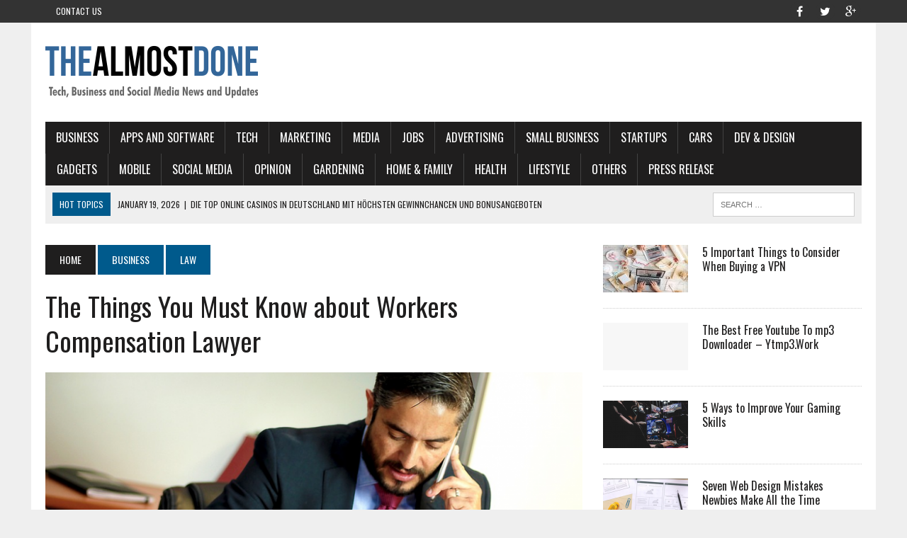

--- FILE ---
content_type: text/html; charset=UTF-8
request_url: https://thealmostdone.com/2018/06/26/the-things-you-must-know-about-workers-compensation-lawyer/
body_size: 17563
content:
<!DOCTYPE html>
<html class="no-js" dir="ltr" lang="en-US" prefix="og: https://ogp.me/ns#">
<head>
	<script async src="https://pagead2.googlesyndication.com/pagead/js/adsbygoogle.js?client=ca-pub-7760433971306152"
     crossorigin="anonymous"></script>
<meta name="majestic-site-verification" content="MJ12_588121d8-451e-4cb5-9f68-d3e7530f157d">	
<meta charset="UTF-8">
<meta name="viewport" content="width=device-width, initial-scale=1.0">
<link rel="profile" href="http://gmpg.org/xfn/11" />
<link rel="pingback" href="https://thealmostdone.com/xmlrpc.php" />
<title>The Things You Must Know about Workers Compensation Lawyer - THEALMOSTDONE.com</title>
	<style>img:is([sizes="auto" i], [sizes^="auto," i]) { contain-intrinsic-size: 3000px 1500px }</style>
	
		<!-- All in One SEO 4.9.3 - aioseo.com -->
	<meta name="description" content="As a worker, you should have a right to get compensation for unwanted conditions such as injury while working, the victim of car accident, and many more. You can consult Car Accident Lawyers if you need professional service. So, how can you manage the compensation if you are working in Perth? There are workers compensation lawyers" />
	<meta name="robots" content="max-image-preview:large" />
	<meta name="author" content="Toufique Ahmed"/>
	<link rel="canonical" href="https://thealmostdone.com/2018/06/26/the-things-you-must-know-about-workers-compensation-lawyer/" />
	<meta name="generator" content="All in One SEO (AIOSEO) 4.9.3" />
		<meta property="og:locale" content="en_US" />
		<meta property="og:site_name" content="THEALMOSTDONE.com - Tech, Business and Social media News and Updates" />
		<meta property="og:type" content="article" />
		<meta property="og:title" content="The Things You Must Know about Workers Compensation Lawyer - THEALMOSTDONE.com" />
		<meta property="og:description" content="As a worker, you should have a right to get compensation for unwanted conditions such as injury while working, the victim of car accident, and many more. You can consult Car Accident Lawyers if you need professional service. So, how can you manage the compensation if you are working in Perth? There are workers compensation lawyers" />
		<meta property="og:url" content="https://thealmostdone.com/2018/06/26/the-things-you-must-know-about-workers-compensation-lawyer/" />
		<meta property="article:published_time" content="2018-06-26T14:04:50+00:00" />
		<meta property="article:modified_time" content="2020-09-22T06:42:58+00:00" />
		<meta name="twitter:card" content="summary_large_image" />
		<meta name="twitter:title" content="The Things You Must Know about Workers Compensation Lawyer - THEALMOSTDONE.com" />
		<meta name="twitter:description" content="As a worker, you should have a right to get compensation for unwanted conditions such as injury while working, the victim of car accident, and many more. You can consult Car Accident Lawyers if you need professional service. So, how can you manage the compensation if you are working in Perth? There are workers compensation lawyers" />
		<script type="application/ld+json" class="aioseo-schema">
			{"@context":"https:\/\/schema.org","@graph":[{"@type":"BlogPosting","@id":"https:\/\/thealmostdone.com\/2018\/06\/26\/the-things-you-must-know-about-workers-compensation-lawyer\/#blogposting","name":"The Things You Must Know about Workers Compensation Lawyer - THEALMOSTDONE.com","headline":"The Things You Must Know about Workers Compensation Lawyer","author":{"@id":"https:\/\/thealmostdone.com\/author\/toufique-ahmed\/#author"},"publisher":{"@id":"https:\/\/thealmostdone.com\/#organization"},"image":{"@type":"ImageObject","url":"https:\/\/thealmostdone.com\/wp-content\/uploads\/2018\/06\/3-Important-Things-About-Local-Workers-Compensation-Laws.png","width":935,"height":626},"datePublished":"2018-06-26T14:04:50+00:00","dateModified":"2020-09-22T06:42:58+00:00","inLanguage":"en-US","mainEntityOfPage":{"@id":"https:\/\/thealmostdone.com\/2018\/06\/26\/the-things-you-must-know-about-workers-compensation-lawyer\/#webpage"},"isPartOf":{"@id":"https:\/\/thealmostdone.com\/2018\/06\/26\/the-things-you-must-know-about-workers-compensation-lawyer\/#webpage"},"articleSection":"Law"},{"@type":"BreadcrumbList","@id":"https:\/\/thealmostdone.com\/2018\/06\/26\/the-things-you-must-know-about-workers-compensation-lawyer\/#breadcrumblist","itemListElement":[{"@type":"ListItem","@id":"https:\/\/thealmostdone.com#listItem","position":1,"name":"Home","item":"https:\/\/thealmostdone.com","nextItem":{"@type":"ListItem","@id":"https:\/\/thealmostdone.com\/category\/business\/#listItem","name":"BUSINESS"}},{"@type":"ListItem","@id":"https:\/\/thealmostdone.com\/category\/business\/#listItem","position":2,"name":"BUSINESS","item":"https:\/\/thealmostdone.com\/category\/business\/","nextItem":{"@type":"ListItem","@id":"https:\/\/thealmostdone.com\/category\/business\/law\/#listItem","name":"Law"},"previousItem":{"@type":"ListItem","@id":"https:\/\/thealmostdone.com#listItem","name":"Home"}},{"@type":"ListItem","@id":"https:\/\/thealmostdone.com\/category\/business\/law\/#listItem","position":3,"name":"Law","item":"https:\/\/thealmostdone.com\/category\/business\/law\/","nextItem":{"@type":"ListItem","@id":"https:\/\/thealmostdone.com\/2018\/06\/26\/the-things-you-must-know-about-workers-compensation-lawyer\/#listItem","name":"The Things You Must Know about Workers Compensation Lawyer"},"previousItem":{"@type":"ListItem","@id":"https:\/\/thealmostdone.com\/category\/business\/#listItem","name":"BUSINESS"}},{"@type":"ListItem","@id":"https:\/\/thealmostdone.com\/2018\/06\/26\/the-things-you-must-know-about-workers-compensation-lawyer\/#listItem","position":4,"name":"The Things You Must Know about Workers Compensation Lawyer","previousItem":{"@type":"ListItem","@id":"https:\/\/thealmostdone.com\/category\/business\/law\/#listItem","name":"Law"}}]},{"@type":"Organization","@id":"https:\/\/thealmostdone.com\/#organization","name":"THEALMOSTDONE.com","description":"Tech, Business and Social media News and Updates","url":"https:\/\/thealmostdone.com\/"},{"@type":"Person","@id":"https:\/\/thealmostdone.com\/author\/toufique-ahmed\/#author","url":"https:\/\/thealmostdone.com\/author\/toufique-ahmed\/","name":"Toufique Ahmed"},{"@type":"WebPage","@id":"https:\/\/thealmostdone.com\/2018\/06\/26\/the-things-you-must-know-about-workers-compensation-lawyer\/#webpage","url":"https:\/\/thealmostdone.com\/2018\/06\/26\/the-things-you-must-know-about-workers-compensation-lawyer\/","name":"The Things You Must Know about Workers Compensation Lawyer - THEALMOSTDONE.com","description":"As a worker, you should have a right to get compensation for unwanted conditions such as injury while working, the victim of car accident, and many more. You can consult Car Accident Lawyers if you need professional service. So, how can you manage the compensation if you are working in Perth? There are workers compensation lawyers","inLanguage":"en-US","isPartOf":{"@id":"https:\/\/thealmostdone.com\/#website"},"breadcrumb":{"@id":"https:\/\/thealmostdone.com\/2018\/06\/26\/the-things-you-must-know-about-workers-compensation-lawyer\/#breadcrumblist"},"author":{"@id":"https:\/\/thealmostdone.com\/author\/toufique-ahmed\/#author"},"creator":{"@id":"https:\/\/thealmostdone.com\/author\/toufique-ahmed\/#author"},"image":{"@type":"ImageObject","url":"https:\/\/thealmostdone.com\/wp-content\/uploads\/2018\/06\/3-Important-Things-About-Local-Workers-Compensation-Laws.png","@id":"https:\/\/thealmostdone.com\/2018\/06\/26\/the-things-you-must-know-about-workers-compensation-lawyer\/#mainImage","width":935,"height":626},"primaryImageOfPage":{"@id":"https:\/\/thealmostdone.com\/2018\/06\/26\/the-things-you-must-know-about-workers-compensation-lawyer\/#mainImage"},"datePublished":"2018-06-26T14:04:50+00:00","dateModified":"2020-09-22T06:42:58+00:00"},{"@type":"WebSite","@id":"https:\/\/thealmostdone.com\/#website","url":"https:\/\/thealmostdone.com\/","name":"THEALMOSTDONE.com","description":"Tech, Business and Social media News and Updates","inLanguage":"en-US","publisher":{"@id":"https:\/\/thealmostdone.com\/#organization"}}]}
		</script>
		<!-- All in One SEO -->

<link rel='dns-prefetch' href='//fonts.googleapis.com' />
<link rel="alternate" type="application/rss+xml" title="THEALMOSTDONE.com &raquo; Feed" href="https://thealmostdone.com/feed/" />
<link rel="alternate" type="application/rss+xml" title="THEALMOSTDONE.com &raquo; Comments Feed" href="https://thealmostdone.com/comments/feed/" />
<link rel="alternate" type="application/rss+xml" title="THEALMOSTDONE.com &raquo; The Things You Must Know about Workers Compensation Lawyer Comments Feed" href="https://thealmostdone.com/2018/06/26/the-things-you-must-know-about-workers-compensation-lawyer/feed/" />
<script type="text/javascript">
/* <![CDATA[ */
window._wpemojiSettings = {"baseUrl":"https:\/\/s.w.org\/images\/core\/emoji\/16.0.1\/72x72\/","ext":".png","svgUrl":"https:\/\/s.w.org\/images\/core\/emoji\/16.0.1\/svg\/","svgExt":".svg","source":{"concatemoji":"https:\/\/thealmostdone.com\/wp-includes\/js\/wp-emoji-release.min.js?ver=6.8.3"}};
/*! This file is auto-generated */
!function(s,n){var o,i,e;function c(e){try{var t={supportTests:e,timestamp:(new Date).valueOf()};sessionStorage.setItem(o,JSON.stringify(t))}catch(e){}}function p(e,t,n){e.clearRect(0,0,e.canvas.width,e.canvas.height),e.fillText(t,0,0);var t=new Uint32Array(e.getImageData(0,0,e.canvas.width,e.canvas.height).data),a=(e.clearRect(0,0,e.canvas.width,e.canvas.height),e.fillText(n,0,0),new Uint32Array(e.getImageData(0,0,e.canvas.width,e.canvas.height).data));return t.every(function(e,t){return e===a[t]})}function u(e,t){e.clearRect(0,0,e.canvas.width,e.canvas.height),e.fillText(t,0,0);for(var n=e.getImageData(16,16,1,1),a=0;a<n.data.length;a++)if(0!==n.data[a])return!1;return!0}function f(e,t,n,a){switch(t){case"flag":return n(e,"\ud83c\udff3\ufe0f\u200d\u26a7\ufe0f","\ud83c\udff3\ufe0f\u200b\u26a7\ufe0f")?!1:!n(e,"\ud83c\udde8\ud83c\uddf6","\ud83c\udde8\u200b\ud83c\uddf6")&&!n(e,"\ud83c\udff4\udb40\udc67\udb40\udc62\udb40\udc65\udb40\udc6e\udb40\udc67\udb40\udc7f","\ud83c\udff4\u200b\udb40\udc67\u200b\udb40\udc62\u200b\udb40\udc65\u200b\udb40\udc6e\u200b\udb40\udc67\u200b\udb40\udc7f");case"emoji":return!a(e,"\ud83e\udedf")}return!1}function g(e,t,n,a){var r="undefined"!=typeof WorkerGlobalScope&&self instanceof WorkerGlobalScope?new OffscreenCanvas(300,150):s.createElement("canvas"),o=r.getContext("2d",{willReadFrequently:!0}),i=(o.textBaseline="top",o.font="600 32px Arial",{});return e.forEach(function(e){i[e]=t(o,e,n,a)}),i}function t(e){var t=s.createElement("script");t.src=e,t.defer=!0,s.head.appendChild(t)}"undefined"!=typeof Promise&&(o="wpEmojiSettingsSupports",i=["flag","emoji"],n.supports={everything:!0,everythingExceptFlag:!0},e=new Promise(function(e){s.addEventListener("DOMContentLoaded",e,{once:!0})}),new Promise(function(t){var n=function(){try{var e=JSON.parse(sessionStorage.getItem(o));if("object"==typeof e&&"number"==typeof e.timestamp&&(new Date).valueOf()<e.timestamp+604800&&"object"==typeof e.supportTests)return e.supportTests}catch(e){}return null}();if(!n){if("undefined"!=typeof Worker&&"undefined"!=typeof OffscreenCanvas&&"undefined"!=typeof URL&&URL.createObjectURL&&"undefined"!=typeof Blob)try{var e="postMessage("+g.toString()+"("+[JSON.stringify(i),f.toString(),p.toString(),u.toString()].join(",")+"));",a=new Blob([e],{type:"text/javascript"}),r=new Worker(URL.createObjectURL(a),{name:"wpTestEmojiSupports"});return void(r.onmessage=function(e){c(n=e.data),r.terminate(),t(n)})}catch(e){}c(n=g(i,f,p,u))}t(n)}).then(function(e){for(var t in e)n.supports[t]=e[t],n.supports.everything=n.supports.everything&&n.supports[t],"flag"!==t&&(n.supports.everythingExceptFlag=n.supports.everythingExceptFlag&&n.supports[t]);n.supports.everythingExceptFlag=n.supports.everythingExceptFlag&&!n.supports.flag,n.DOMReady=!1,n.readyCallback=function(){n.DOMReady=!0}}).then(function(){return e}).then(function(){var e;n.supports.everything||(n.readyCallback(),(e=n.source||{}).concatemoji?t(e.concatemoji):e.wpemoji&&e.twemoji&&(t(e.twemoji),t(e.wpemoji)))}))}((window,document),window._wpemojiSettings);
/* ]]> */
</script>

<style id='wp-emoji-styles-inline-css' type='text/css'>

	img.wp-smiley, img.emoji {
		display: inline !important;
		border: none !important;
		box-shadow: none !important;
		height: 1em !important;
		width: 1em !important;
		margin: 0 0.07em !important;
		vertical-align: -0.1em !important;
		background: none !important;
		padding: 0 !important;
	}
</style>
<link rel='stylesheet' id='wp-block-library-css' href='https://thealmostdone.com/wp-includes/css/dist/block-library/style.min.css?ver=6.8.3' type='text/css' media='all' />
<style id='classic-theme-styles-inline-css' type='text/css'>
/*! This file is auto-generated */
.wp-block-button__link{color:#fff;background-color:#32373c;border-radius:9999px;box-shadow:none;text-decoration:none;padding:calc(.667em + 2px) calc(1.333em + 2px);font-size:1.125em}.wp-block-file__button{background:#32373c;color:#fff;text-decoration:none}
</style>
<link rel='stylesheet' id='aioseo/css/src/vue/standalone/blocks/table-of-contents/global.scss-css' href='https://thealmostdone.com/wp-content/plugins/all-in-one-seo-pack/dist/Lite/assets/css/table-of-contents/global.e90f6d47.css?ver=4.9.3' type='text/css' media='all' />
<style id='global-styles-inline-css' type='text/css'>
:root{--wp--preset--aspect-ratio--square: 1;--wp--preset--aspect-ratio--4-3: 4/3;--wp--preset--aspect-ratio--3-4: 3/4;--wp--preset--aspect-ratio--3-2: 3/2;--wp--preset--aspect-ratio--2-3: 2/3;--wp--preset--aspect-ratio--16-9: 16/9;--wp--preset--aspect-ratio--9-16: 9/16;--wp--preset--color--black: #000000;--wp--preset--color--cyan-bluish-gray: #abb8c3;--wp--preset--color--white: #ffffff;--wp--preset--color--pale-pink: #f78da7;--wp--preset--color--vivid-red: #cf2e2e;--wp--preset--color--luminous-vivid-orange: #ff6900;--wp--preset--color--luminous-vivid-amber: #fcb900;--wp--preset--color--light-green-cyan: #7bdcb5;--wp--preset--color--vivid-green-cyan: #00d084;--wp--preset--color--pale-cyan-blue: #8ed1fc;--wp--preset--color--vivid-cyan-blue: #0693e3;--wp--preset--color--vivid-purple: #9b51e0;--wp--preset--gradient--vivid-cyan-blue-to-vivid-purple: linear-gradient(135deg,rgba(6,147,227,1) 0%,rgb(155,81,224) 100%);--wp--preset--gradient--light-green-cyan-to-vivid-green-cyan: linear-gradient(135deg,rgb(122,220,180) 0%,rgb(0,208,130) 100%);--wp--preset--gradient--luminous-vivid-amber-to-luminous-vivid-orange: linear-gradient(135deg,rgba(252,185,0,1) 0%,rgba(255,105,0,1) 100%);--wp--preset--gradient--luminous-vivid-orange-to-vivid-red: linear-gradient(135deg,rgba(255,105,0,1) 0%,rgb(207,46,46) 100%);--wp--preset--gradient--very-light-gray-to-cyan-bluish-gray: linear-gradient(135deg,rgb(238,238,238) 0%,rgb(169,184,195) 100%);--wp--preset--gradient--cool-to-warm-spectrum: linear-gradient(135deg,rgb(74,234,220) 0%,rgb(151,120,209) 20%,rgb(207,42,186) 40%,rgb(238,44,130) 60%,rgb(251,105,98) 80%,rgb(254,248,76) 100%);--wp--preset--gradient--blush-light-purple: linear-gradient(135deg,rgb(255,206,236) 0%,rgb(152,150,240) 100%);--wp--preset--gradient--blush-bordeaux: linear-gradient(135deg,rgb(254,205,165) 0%,rgb(254,45,45) 50%,rgb(107,0,62) 100%);--wp--preset--gradient--luminous-dusk: linear-gradient(135deg,rgb(255,203,112) 0%,rgb(199,81,192) 50%,rgb(65,88,208) 100%);--wp--preset--gradient--pale-ocean: linear-gradient(135deg,rgb(255,245,203) 0%,rgb(182,227,212) 50%,rgb(51,167,181) 100%);--wp--preset--gradient--electric-grass: linear-gradient(135deg,rgb(202,248,128) 0%,rgb(113,206,126) 100%);--wp--preset--gradient--midnight: linear-gradient(135deg,rgb(2,3,129) 0%,rgb(40,116,252) 100%);--wp--preset--font-size--small: 13px;--wp--preset--font-size--medium: 20px;--wp--preset--font-size--large: 36px;--wp--preset--font-size--x-large: 42px;--wp--preset--spacing--20: 0.44rem;--wp--preset--spacing--30: 0.67rem;--wp--preset--spacing--40: 1rem;--wp--preset--spacing--50: 1.5rem;--wp--preset--spacing--60: 2.25rem;--wp--preset--spacing--70: 3.38rem;--wp--preset--spacing--80: 5.06rem;--wp--preset--shadow--natural: 6px 6px 9px rgba(0, 0, 0, 0.2);--wp--preset--shadow--deep: 12px 12px 50px rgba(0, 0, 0, 0.4);--wp--preset--shadow--sharp: 6px 6px 0px rgba(0, 0, 0, 0.2);--wp--preset--shadow--outlined: 6px 6px 0px -3px rgba(255, 255, 255, 1), 6px 6px rgba(0, 0, 0, 1);--wp--preset--shadow--crisp: 6px 6px 0px rgba(0, 0, 0, 1);}:where(.is-layout-flex){gap: 0.5em;}:where(.is-layout-grid){gap: 0.5em;}body .is-layout-flex{display: flex;}.is-layout-flex{flex-wrap: wrap;align-items: center;}.is-layout-flex > :is(*, div){margin: 0;}body .is-layout-grid{display: grid;}.is-layout-grid > :is(*, div){margin: 0;}:where(.wp-block-columns.is-layout-flex){gap: 2em;}:where(.wp-block-columns.is-layout-grid){gap: 2em;}:where(.wp-block-post-template.is-layout-flex){gap: 1.25em;}:where(.wp-block-post-template.is-layout-grid){gap: 1.25em;}.has-black-color{color: var(--wp--preset--color--black) !important;}.has-cyan-bluish-gray-color{color: var(--wp--preset--color--cyan-bluish-gray) !important;}.has-white-color{color: var(--wp--preset--color--white) !important;}.has-pale-pink-color{color: var(--wp--preset--color--pale-pink) !important;}.has-vivid-red-color{color: var(--wp--preset--color--vivid-red) !important;}.has-luminous-vivid-orange-color{color: var(--wp--preset--color--luminous-vivid-orange) !important;}.has-luminous-vivid-amber-color{color: var(--wp--preset--color--luminous-vivid-amber) !important;}.has-light-green-cyan-color{color: var(--wp--preset--color--light-green-cyan) !important;}.has-vivid-green-cyan-color{color: var(--wp--preset--color--vivid-green-cyan) !important;}.has-pale-cyan-blue-color{color: var(--wp--preset--color--pale-cyan-blue) !important;}.has-vivid-cyan-blue-color{color: var(--wp--preset--color--vivid-cyan-blue) !important;}.has-vivid-purple-color{color: var(--wp--preset--color--vivid-purple) !important;}.has-black-background-color{background-color: var(--wp--preset--color--black) !important;}.has-cyan-bluish-gray-background-color{background-color: var(--wp--preset--color--cyan-bluish-gray) !important;}.has-white-background-color{background-color: var(--wp--preset--color--white) !important;}.has-pale-pink-background-color{background-color: var(--wp--preset--color--pale-pink) !important;}.has-vivid-red-background-color{background-color: var(--wp--preset--color--vivid-red) !important;}.has-luminous-vivid-orange-background-color{background-color: var(--wp--preset--color--luminous-vivid-orange) !important;}.has-luminous-vivid-amber-background-color{background-color: var(--wp--preset--color--luminous-vivid-amber) !important;}.has-light-green-cyan-background-color{background-color: var(--wp--preset--color--light-green-cyan) !important;}.has-vivid-green-cyan-background-color{background-color: var(--wp--preset--color--vivid-green-cyan) !important;}.has-pale-cyan-blue-background-color{background-color: var(--wp--preset--color--pale-cyan-blue) !important;}.has-vivid-cyan-blue-background-color{background-color: var(--wp--preset--color--vivid-cyan-blue) !important;}.has-vivid-purple-background-color{background-color: var(--wp--preset--color--vivid-purple) !important;}.has-black-border-color{border-color: var(--wp--preset--color--black) !important;}.has-cyan-bluish-gray-border-color{border-color: var(--wp--preset--color--cyan-bluish-gray) !important;}.has-white-border-color{border-color: var(--wp--preset--color--white) !important;}.has-pale-pink-border-color{border-color: var(--wp--preset--color--pale-pink) !important;}.has-vivid-red-border-color{border-color: var(--wp--preset--color--vivid-red) !important;}.has-luminous-vivid-orange-border-color{border-color: var(--wp--preset--color--luminous-vivid-orange) !important;}.has-luminous-vivid-amber-border-color{border-color: var(--wp--preset--color--luminous-vivid-amber) !important;}.has-light-green-cyan-border-color{border-color: var(--wp--preset--color--light-green-cyan) !important;}.has-vivid-green-cyan-border-color{border-color: var(--wp--preset--color--vivid-green-cyan) !important;}.has-pale-cyan-blue-border-color{border-color: var(--wp--preset--color--pale-cyan-blue) !important;}.has-vivid-cyan-blue-border-color{border-color: var(--wp--preset--color--vivid-cyan-blue) !important;}.has-vivid-purple-border-color{border-color: var(--wp--preset--color--vivid-purple) !important;}.has-vivid-cyan-blue-to-vivid-purple-gradient-background{background: var(--wp--preset--gradient--vivid-cyan-blue-to-vivid-purple) !important;}.has-light-green-cyan-to-vivid-green-cyan-gradient-background{background: var(--wp--preset--gradient--light-green-cyan-to-vivid-green-cyan) !important;}.has-luminous-vivid-amber-to-luminous-vivid-orange-gradient-background{background: var(--wp--preset--gradient--luminous-vivid-amber-to-luminous-vivid-orange) !important;}.has-luminous-vivid-orange-to-vivid-red-gradient-background{background: var(--wp--preset--gradient--luminous-vivid-orange-to-vivid-red) !important;}.has-very-light-gray-to-cyan-bluish-gray-gradient-background{background: var(--wp--preset--gradient--very-light-gray-to-cyan-bluish-gray) !important;}.has-cool-to-warm-spectrum-gradient-background{background: var(--wp--preset--gradient--cool-to-warm-spectrum) !important;}.has-blush-light-purple-gradient-background{background: var(--wp--preset--gradient--blush-light-purple) !important;}.has-blush-bordeaux-gradient-background{background: var(--wp--preset--gradient--blush-bordeaux) !important;}.has-luminous-dusk-gradient-background{background: var(--wp--preset--gradient--luminous-dusk) !important;}.has-pale-ocean-gradient-background{background: var(--wp--preset--gradient--pale-ocean) !important;}.has-electric-grass-gradient-background{background: var(--wp--preset--gradient--electric-grass) !important;}.has-midnight-gradient-background{background: var(--wp--preset--gradient--midnight) !important;}.has-small-font-size{font-size: var(--wp--preset--font-size--small) !important;}.has-medium-font-size{font-size: var(--wp--preset--font-size--medium) !important;}.has-large-font-size{font-size: var(--wp--preset--font-size--large) !important;}.has-x-large-font-size{font-size: var(--wp--preset--font-size--x-large) !important;}
:where(.wp-block-post-template.is-layout-flex){gap: 1.25em;}:where(.wp-block-post-template.is-layout-grid){gap: 1.25em;}
:where(.wp-block-columns.is-layout-flex){gap: 2em;}:where(.wp-block-columns.is-layout-grid){gap: 2em;}
:root :where(.wp-block-pullquote){font-size: 1.5em;line-height: 1.6;}
</style>
<link rel='stylesheet' id='mh-style-css' href='https://thealmostdone.com/wp-content/themes/mh_newsdesk/style.css?ver=1.2.2' type='text/css' media='all' />
<link rel='stylesheet' id='mh-font-awesome-css' href='https://thealmostdone.com/wp-content/themes/mh_newsdesk/includes/font-awesome.min.css' type='text/css' media='all' />
<link rel='stylesheet' id='mh-google-fonts-css' href='https://fonts.googleapis.com/css?family=PT+Serif:300,400,400italic,600,700%7cOswald:300,400,400italic,600,700' type='text/css' media='all' />
<script type="text/javascript" src="https://thealmostdone.com/wp-includes/js/jquery/jquery.min.js?ver=3.7.1" id="jquery-core-js"></script>
<script type="text/javascript" src="https://thealmostdone.com/wp-includes/js/jquery/jquery-migrate.min.js?ver=3.4.1" id="jquery-migrate-js"></script>
<script type="text/javascript" src="https://thealmostdone.com/wp-content/themes/mh_newsdesk/js/scripts.js?ver=6.8.3" id="mh-scripts-js"></script>
<link rel="https://api.w.org/" href="https://thealmostdone.com/wp-json/" /><link rel="alternate" title="JSON" type="application/json" href="https://thealmostdone.com/wp-json/wp/v2/posts/8894" /><link rel="EditURI" type="application/rsd+xml" title="RSD" href="https://thealmostdone.com/xmlrpc.php?rsd" />
<meta name="generator" content="WordPress 6.8.3" />
<link rel='shortlink' href='https://thealmostdone.com/?p=8894' />
<link rel="alternate" title="oEmbed (JSON)" type="application/json+oembed" href="https://thealmostdone.com/wp-json/oembed/1.0/embed?url=https%3A%2F%2Fthealmostdone.com%2F2018%2F06%2F26%2Fthe-things-you-must-know-about-workers-compensation-lawyer%2F" />
<link rel="alternate" title="oEmbed (XML)" type="text/xml+oembed" href="https://thealmostdone.com/wp-json/oembed/1.0/embed?url=https%3A%2F%2Fthealmostdone.com%2F2018%2F06%2F26%2Fthe-things-you-must-know-about-workers-compensation-lawyer%2F&#038;format=xml" />
		<script type="text/javascript">
			var _statcounter = _statcounter || [];
			_statcounter.push({"tags": {"author": "Toufique Ahmed"}});
		</script>
		<!--[if lt IE 9]>
<script src="https://thealmostdone.com/wp-content/themes/mh_newsdesk/js/css3-mediaqueries.js"></script>
<![endif]-->
</head>
<body class="wp-singular post-template-default single single-post postid-8894 single-format-standard wp-theme-mh_newsdesk mh-right-sb">
	<div class="header-top">
		<div class="wrapper-inner clearfix">
							<nav class="header-nav clearfix">
					<div class="menu-header-kiri-container"><ul id="menu-header-kiri" class="menu"><li id="menu-item-1494" class="menu-item menu-item-type-post_type menu-item-object-page menu-item-1494"><a href="https://thealmostdone.com/contact-us/">Contact Us</a></li>
</ul></div>				</nav>
										<nav class="social-nav clearfix">
					<div class="menu-social-icons-container"><ul id="menu-social-icons" class="menu"><li id="menu-item-1493" class="menu-item menu-item-type-custom menu-item-object-custom menu-item-1493"><a target="_blank" href="https://www.facebook.com/thealmostdone"><span class="fa-stack"><i class="fa fa-circle fa-stack-2x"></i><i class="fa fa-mh-social fa-stack-1x"></i></span><span class="screen-reader-text">facebook</span></a></li>
<li id="menu-item-1495" class="menu-item menu-item-type-custom menu-item-object-custom menu-item-1495"><a target="_blank" href="https://twitter.com/thealmostdone"><span class="fa-stack"><i class="fa fa-circle fa-stack-2x"></i><i class="fa fa-mh-social fa-stack-1x"></i></span><span class="screen-reader-text">twitter</span></a></li>
<li id="menu-item-1496" class="menu-item menu-item-type-custom menu-item-object-custom menu-item-1496"><a target="_blank" href="https://plus.google.com/u/0/+TheAlmostDone"><span class="fa-stack"><i class="fa fa-circle fa-stack-2x"></i><i class="fa fa-mh-social fa-stack-1x"></i></span><span class="screen-reader-text">google+</span></a></li>
</ul></div>				</nav>
					</div>
	</div>
<div id="mh-wrapper">
<header class="mh-header">
	<div class="header-wrap clearfix">
				<div class="mh-col mh-1-3 header-logo-full">
			<a href="https://thealmostdone.com/" title="THEALMOSTDONE.com" rel="home">
<div class="logo-wrap" role="banner">
<img src="https://thealmostdone.com/wp-content/uploads/2016/04/cropped-blogger371_300x100px_1.png" height="100" width="300" alt="THEALMOSTDONE.com" />
</div>
</a>
		</div>
			</div>
	<div class="header-menu clearfix">
		<nav class="main-nav clearfix">
			<div class="menu-menu-1-container"><ul id="menu-menu-1" class="menu"><li id="menu-item-161" class="menu-item menu-item-type-taxonomy menu-item-object-category current-post-ancestor menu-item-has-children menu-item-161"><a href="https://thealmostdone.com/category/business/">BUSINESS</a>
<ul class="sub-menu">
	<li id="menu-item-213" class="menu-item menu-item-type-taxonomy menu-item-object-category menu-item-213"><a href="https://thealmostdone.com/category/business/all-business/">All Business</a></li>
</ul>
</li>
<li id="menu-item-159" class="menu-item menu-item-type-taxonomy menu-item-object-category menu-item-159"><a href="https://thealmostdone.com/category/tech/apps-and-software/">Apps and Software</a></li>
<li id="menu-item-158" class="menu-item menu-item-type-taxonomy menu-item-object-category menu-item-has-children menu-item-158"><a href="https://thealmostdone.com/category/tech/">TECH</a>
<ul class="sub-menu">
	<li id="menu-item-353" class="menu-item menu-item-type-taxonomy menu-item-object-category menu-item-353"><a href="https://thealmostdone.com/category/tech/all-tech/">All Tech</a></li>
</ul>
</li>
<li id="menu-item-197" class="menu-item menu-item-type-taxonomy menu-item-object-category menu-item-197"><a href="https://thealmostdone.com/category/business/marketing/">Marketing</a></li>
<li id="menu-item-198" class="menu-item menu-item-type-taxonomy menu-item-object-category menu-item-198"><a href="https://thealmostdone.com/category/business/media/">Media</a></li>
<li id="menu-item-163" class="menu-item menu-item-type-taxonomy menu-item-object-category menu-item-163"><a href="https://thealmostdone.com/category/business/jobs/">Jobs</a></li>
<li id="menu-item-162" class="menu-item menu-item-type-taxonomy menu-item-object-category menu-item-162"><a href="https://thealmostdone.com/category/business/advertising/">Advertising</a></li>
<li id="menu-item-210" class="menu-item menu-item-type-taxonomy menu-item-object-category menu-item-210"><a href="https://thealmostdone.com/category/business/small-business/">Small Business</a></li>
<li id="menu-item-355" class="menu-item menu-item-type-taxonomy menu-item-object-category menu-item-355"><a href="https://thealmostdone.com/category/business/startups/">Startups</a></li>
<li id="menu-item-160" class="menu-item menu-item-type-taxonomy menu-item-object-category menu-item-160"><a href="https://thealmostdone.com/category/tech/cars/">Cars</a></li>
<li id="menu-item-218" class="menu-item menu-item-type-taxonomy menu-item-object-category menu-item-218"><a href="https://thealmostdone.com/category/tech/dev-design/">Dev &#038; Design</a></li>
<li id="menu-item-199" class="menu-item menu-item-type-taxonomy menu-item-object-category menu-item-199"><a href="https://thealmostdone.com/category/tech/gadgets/">Gadgets</a></li>
<li id="menu-item-349" class="menu-item menu-item-type-taxonomy menu-item-object-category menu-item-349"><a href="https://thealmostdone.com/category/tech/mobile/">Mobile</a></li>
<li id="menu-item-154" class="menu-item menu-item-type-taxonomy menu-item-object-category menu-item-has-children menu-item-154"><a href="https://thealmostdone.com/category/social-media/">SOCIAL MEDIA</a>
<ul class="sub-menu">
	<li id="menu-item-201" class="menu-item menu-item-type-taxonomy menu-item-object-category menu-item-201"><a href="https://thealmostdone.com/category/social-media/all-social-media/">All Social Media</a></li>
	<li id="menu-item-155" class="menu-item menu-item-type-taxonomy menu-item-object-category menu-item-155"><a href="https://thealmostdone.com/category/social-media/facebook/">Facebook</a></li>
	<li id="menu-item-356" class="menu-item menu-item-type-taxonomy menu-item-object-category menu-item-356"><a href="https://thealmostdone.com/category/social-media/google/">Google+</a></li>
	<li id="menu-item-156" class="menu-item menu-item-type-taxonomy menu-item-object-category menu-item-156"><a href="https://thealmostdone.com/category/social-media/twitter/">Twitter</a></li>
	<li id="menu-item-157" class="menu-item menu-item-type-taxonomy menu-item-object-category menu-item-157"><a href="https://thealmostdone.com/category/social-media/youtube/">YouTube</a></li>
	<li id="menu-item-200" class="menu-item menu-item-type-taxonomy menu-item-object-category menu-item-200"><a href="https://thealmostdone.com/category/social-media/how-to/">How To</a></li>
</ul>
</li>
<li id="menu-item-5755" class="menu-item menu-item-type-custom menu-item-object-custom menu-item-5755"><a href="http://thealmostdone.com/category/opinion/">OPINION</a></li>
<li id="menu-item-5063" class="menu-item menu-item-type-custom menu-item-object-custom menu-item-5063"><a href="http://thealmostdone.com/category/others/home-family/gardening/">Gardening</a></li>
<li id="menu-item-5062" class="menu-item menu-item-type-custom menu-item-object-custom menu-item-5062"><a href="http://thealmostdone.com/category/others/home-family/">Home &#038; Family</a></li>
<li id="menu-item-5223" class="menu-item menu-item-type-custom menu-item-object-custom menu-item-5223"><a href="http://thealmostdone.com/category/others/health/">Health</a></li>
<li id="menu-item-5306" class="menu-item menu-item-type-custom menu-item-object-custom menu-item-has-children menu-item-5306"><a href="http://thealmostdone.com/category/others/lifestyle/">Lifestyle</a>
<ul class="sub-menu">
	<li id="menu-item-5307" class="menu-item menu-item-type-custom menu-item-object-custom menu-item-5307"><a href="http://thealmostdone.com/category/others/lifestyle/shopping/">Shopping</a></li>
</ul>
</li>
<li id="menu-item-5061" class="menu-item menu-item-type-custom menu-item-object-custom menu-item-5061"><a href="http://thealmostdone.com/category/others/">OTHERS</a></li>
<li id="menu-item-12663" class="menu-item menu-item-type-custom menu-item-object-custom menu-item-12663"><a href="https://thealmostdone.com/category/press-release/">PRESS RELEASE</a></li>
</ul></div>		</nav>
		<div class="header-sub clearfix">
							<div id="ticker" class="news-ticker mh-col mh-2-3 clearfix">
			<span class="ticker-title">
			Hot Topics		</span>
		<ul class="ticker-content">			<li class="ticker-item">
				<a class="ticker-item-link" href="https://thealmostdone.com/2026/01/19/die-top-online-casinos-in-deutschland-mit-hochsten-18/" title="Die top Online Casinos in Deutschland mit höchsten Gewinnchancen und Bonusangeboten">
					<span class="ticker-item-date">January 19, 2026</span>
					<span class="ticker-item-separator">|</span>
					<span class="ticker-item-title">Die top Online Casinos in Deutschland mit höchsten Gewinnchancen und Bonusangeboten</span>
				</a>
			</li>			<li class="ticker-item">
				<a class="ticker-item-link" href="https://thealmostdone.com/2026/01/19/mostbet-az-istifadcilri-ucun-oyun-plani-yuksk-qazanc-strategiyalari/" title="Mostbet AZ istifadəçiləri üçün oyun planı: Yüksək qazanc strategiyaları">
					<span class="ticker-item-date">January 19, 2026</span>
					<span class="ticker-item-separator">|</span>
					<span class="ticker-item-title">Mostbet AZ istifadəçiləri üçün oyun planı: Yüksək qazanc strategiyaları</span>
				</a>
			</li>			<li class="ticker-item">
				<a class="ticker-item-link" href="https://thealmostdone.com/2026/01/19/what-is-the-best-online-casino-in-ontario-for-variety-of-games/" title="What is the Best Online Casino in Ontario for Variety of Games?">
					<span class="ticker-item-date">January 19, 2026</span>
					<span class="ticker-item-separator">|</span>
					<span class="ticker-item-title">What is the Best Online Casino in Ontario for Variety of Games?</span>
				</a>
			</li>			<li class="ticker-item">
				<a class="ticker-item-link" href="https://thealmostdone.com/2026/01/18/pin-up-qazanmagin-yolu-free-spins-il-real-pul/" title="Pin Up: Qazanmağın Yolu &#8211; Free Spins ilə Real Pul!">
					<span class="ticker-item-date">January 18, 2026</span>
					<span class="ticker-item-separator">|</span>
					<span class="ticker-item-title">Pin Up: Qazanmağın Yolu &#8211; Free Spins ilə Real Pul!</span>
				</a>
			</li>			<li class="ticker-item">
				<a class="ticker-item-link" href="https://thealmostdone.com/2026/01/18/reviews-of-the-best-casino-online-canada-platforms/" title="Reviews of the Best Casino Online Canada Platforms">
					<span class="ticker-item-date">January 18, 2026</span>
					<span class="ticker-item-separator">|</span>
					<span class="ticker-item-title">Reviews of the Best Casino Online Canada Platforms</span>
				</a>
			</li>	</ul>
</div>						<aside class="mh-col mh-1-3 header-search">
				<form role="search" method="get" class="search-form" action="https://thealmostdone.com/">
				<label>
					<span class="screen-reader-text">Search for:</span>
					<input type="search" class="search-field" placeholder="Search &hellip;" value="" name="s" />
				</label>
				<input type="submit" class="search-submit" value="Search" />
			</form>			</aside>
		</div>
	</div>
</header><div class="mh-section mh-group">
	<div id="main-content" class="mh-content"><nav class="breadcrumb"><span itemscope itemtype="http://data-vocabulary.org/Breadcrumb"><a href="https://thealmostdone.com" itemprop="url" class="bc-home"><span itemprop="title">Home</span></a></span> <a href="https://thealmostdone.com/category/business/">BUSINESS</a> <span itemscope itemtype="http://data-vocabulary.org/Breadcrumb"><a href="https://thealmostdone.com/category/business/law/" itemprop="url"><span itemprop="title">Law</span></a></span></nav>
<article id="post-8894" class="post-8894 post type-post status-publish format-standard has-post-thumbnail hentry category-law">
	<header class="entry-header clearfix">
		<h1 class="entry-title">
			The Things You Must Know about Workers Compensation Lawyer		</h1>
			</header>
	
<div class="entry-thumbnail">
<img width="777" height="437" src="https://thealmostdone.com/wp-content/uploads/2018/06/3-Important-Things-About-Local-Workers-Compensation-Laws-777x437.png" class="attachment-content-single size-content-single wp-post-image" alt="" decoding="async" fetchpriority="high" srcset="https://thealmostdone.com/wp-content/uploads/2018/06/3-Important-Things-About-Local-Workers-Compensation-Laws-777x437.png 777w, https://thealmostdone.com/wp-content/uploads/2018/06/3-Important-Things-About-Local-Workers-Compensation-Laws-180x101.png 180w, https://thealmostdone.com/wp-content/uploads/2018/06/3-Important-Things-About-Local-Workers-Compensation-Laws-260x146.png 260w, https://thealmostdone.com/wp-content/uploads/2018/06/3-Important-Things-About-Local-Workers-Compensation-Laws-373x210.png 373w, https://thealmostdone.com/wp-content/uploads/2018/06/3-Important-Things-About-Local-Workers-Compensation-Laws-120x67.png 120w" sizes="(max-width: 777px) 100vw, 777px" /></div>
		<p class="entry-meta">
<span class="entry-meta-author vcard author">Posted By: <a class="fn" href="https://thealmostdone.com/author/toufique-ahmed/">Toufique Ahmed</a></span>
<span class="entry-meta-date updated">June 26, 2018</span>
</p>
	<div class="entry-content clearfix">
		<p>As a worker, you should have a right to get compensation for unwanted conditions such as injury while working, the victim of car accident, and many more. You can consult <span style="font-weight: 400"><a href="https://darrylbreauxlaw.com/uber-rideshare-car-accidents/">Car Accident Lawyers</a> if you need professional service. </span>So, how can you manage the compensation if you are working in Perth? There are workers compensation lawyers Perth service ready to help.</p>
<h1>What You Will Get from Worker Compensation Lawyers</h1>
<p>There are several services a personal injury law firm offers to you often include multiple type of law advice, including legal advice for work injury claims, motor vehicle accident injury, worker compensation, fatal injury, and many more. The idea of the service is to help you to earn compensation from your insurer. Then, you can use it to cover the medical expense and daily needs while hospitalized. The compensation is also important to pay bills, recover wages, and many more. The problem is that some companies do not accept your worker compensation claim although they must give it to you. If you have made a workers compensation claim in Perth WA, <a href="https://foylelegal.com/" rel="nofollow">Workers compensation lawyers Perth</a> is trying to defend their clients to get worker compensation from their company. The duty of professional lawyers is to help you to earn the compensation based on the right and legal rules. Your compensationl lawyer helps to finish the case with company or employer to the court especially for the companies or employers who refuse to give compensation to their workers. They will guide you to make law claim step by step including making the best decision so there will be no serious impacts in the future. The final service is that you are receiving the compensation from your company or insurer based on the legal contract.</p>
<h2>The Importance of Worker Compensation Claim</h2>
<p>Some workers seem don’t want to make a claim because they don’t know how to do it or they don’t know the importance of the compensation for them. Actually, the compensation is able to cover your weekly payment while you can’t work because of injury. Moreover, the compensation is also important to cover your treatment expenses and rehabilitation if it is needed. Even if you have to go abroad for medical treatment, you can cover the cost by the compensation. If there is a case that you are suffered from impairment, the compensation is used to pay the impairment. So, just make sure that you have understood about the compensation and it has been included in your working contract. Then, you can make claim if something bad happens to you while working or in the process of achieving the compensation.</p>
<h3>The Benefits of Using Worker Compensation Lawyer</h3>
<p>You also need to know about the benefits you can get if you hire a personal worker compensation lawyer. The first benefit is that your case will be handled by professional lawyers who have enough experience and skills to handle work injury claims, car accident claims, and worker compensation claims. Second, the consultation can be done right away and commonly they offer free consultation service. Third, you only have to pay when the lawyer wins or successfully helping you to get the compensation. This service is called as no win, no pay service and if they failed to win your case, you don’t need to pay them at all. Fourth, there will be no hidden cost and all costs will be informed to you. If they win the case, you will pay the same cost which has been informed before without extra cost. The most important, workers compensation lawyers Perth work professionally to give the best services.</p>
	</div>
	<div id="text-31" class="sb-widget post-ad post-ad-2 widget_text">			<div class="textwidget"><a href="http://a.seoclerks.com/linkin/325523" rel="nofollow" title=""><img src="https://www.seoclerks.com/images/promotional/animated/SeoClerks728x90anim.gif" alt="" /></a></div>
		</div></article><div class="mh-share-buttons mh-group">
    <a class="mh-col mh-1-4 mh-facebook" href="#" onclick="window.open('http://www.facebook.com/sharer.php?u=https://thealmostdone.com/2018/06/26/the-things-you-must-know-about-workers-compensation-lawyer/&t=The Things You Must Know about Workers Compensation Lawyer', 'facebookShare', 'width=626,height=436'); return false;" title="Share on Facebook">
	    <span class="mh-share-button"><i class="fa fa-facebook fa-2x"></i>SHARE</span>
	</a>
    <a class="mh-col mh-1-4 mh-twitter" href="#" onclick="window.open('http://twitter.com/share?text=The Things You Must Know about Workers Compensation Lawyer -&url=https://thealmostdone.com/2018/06/26/the-things-you-must-know-about-workers-compensation-lawyer/', 'twitterShare', 'width=626,height=436'); return false;" title="Tweet This Post">
	    <span class="mh-share-button"><i class="fa fa-twitter fa-2x"></i>TWEET</span>
	</a>
    <a class="mh-col mh-1-4 mh-pinterest" href="#" onclick="window.open('http://pinterest.com/pin/create/button/?url=https://thealmostdone.com/2018/06/26/the-things-you-must-know-about-workers-compensation-lawyer/&media=https://thealmostdone.com/wp-content/uploads/2018/06/3-Important-Things-About-Local-Workers-Compensation-Laws.png&description=The Things You Must Know about Workers Compensation Lawyer', 'pinterestShare', 'width=750,height=350'); return false;" title="Pin This Post">
	    <span class="mh-share-button"><i class="fa fa-pinterest fa-2x"></i>PIN</span>
	</a>
    <a class="mh-col mh-1-4 mh-googleplus" href="#" onclick="window.open('https://plusone.google.com/_/+1/confirm?hl=en-US&url=https://thealmostdone.com/2018/06/26/the-things-you-must-know-about-workers-compensation-lawyer/', 'googleShare', 'width=626,height=436'); return false;" title="Share on Google+" target="_blank">
	    <span class="mh-share-button"><i class="fa fa-google-plus fa-2x"></i>SHARE</span>
	</a>
</div><nav class="post-nav-wrap" role="navigation">
<ul class="post-nav clearfix">
<li class="post-nav-prev">
<a href="https://thealmostdone.com/2018/06/26/looking-for-used-iphone-dont-avoid-these-points/" rel="prev"><i class="fa fa-chevron-left"></i>Previous post</a></li>
<li class="post-nav-next">
<a href="https://thealmostdone.com/2018/06/27/6-tips-to-choose-the-right-email-marketing-software-for-your-business/" rel="next">Next post<i class="fa fa-chevron-right"></i></a></li>
</ul>
</nav>
<div class="comments-wrap">
<h4 class="comment-section-title"><span class="comment-count">Be the first to comment</span> <span class="comment-count-more">on "The Things You Must Know about Workers Compensation Lawyer"</span></h4>
</div>
	<div id="respond" class="comment-respond">
		<h3 id="reply-title" class="comment-reply-title">Leave a comment</h3><p class="must-log-in">You must be <a href="https://thealmostdone.com/wp-login.php?redirect_to=https%3A%2F%2Fthealmostdone.com%2F2018%2F06%2F26%2Fthe-things-you-must-know-about-workers-compensation-lawyer%2F">logged in</a> to post a comment.</p>	</div><!-- #respond -->
		</div>
	<aside class="mh-sidebar"><div id="mh_newsdesk_custom_posts-8" class="sb-widget clearfix mh_newsdesk_custom_posts">			<div class="mh-cp-widget clearfix">						<article class="cp-wrap cp-small clearfix">
							<div class="cp-thumb-small">
								<a href="https://thealmostdone.com/2017/12/21/5-important-things-to-consider-when-buying-a-vpn/" title="5 Important Things to Consider When Buying a VPN"><img width="120" height="67" src="https://thealmostdone.com/wp-content/uploads/2017/12/pexels-photo-296878-120x67.jpeg" class="attachment-cp-thumb-small size-cp-thumb-small wp-post-image" alt="" decoding="async" loading="lazy" srcset="https://thealmostdone.com/wp-content/uploads/2017/12/pexels-photo-296878-120x67.jpeg 120w, https://thealmostdone.com/wp-content/uploads/2017/12/pexels-photo-296878-300x169.jpeg 300w, https://thealmostdone.com/wp-content/uploads/2017/12/pexels-photo-296878-768x432.jpeg 768w, https://thealmostdone.com/wp-content/uploads/2017/12/pexels-photo-296878-777x437.jpeg 777w, https://thealmostdone.com/wp-content/uploads/2017/12/pexels-photo-296878-180x101.jpeg 180w, https://thealmostdone.com/wp-content/uploads/2017/12/pexels-photo-296878-260x146.jpeg 260w, https://thealmostdone.com/wp-content/uploads/2017/12/pexels-photo-296878-373x210.jpeg 373w, https://thealmostdone.com/wp-content/uploads/2017/12/pexels-photo-296878.jpeg 800w" sizes="auto, (max-width: 120px) 100vw, 120px" />								</a>
							</div>
														<h3 class="cp-title-small">
								<a href="https://thealmostdone.com/2017/12/21/5-important-things-to-consider-when-buying-a-vpn/" title="5 Important Things to Consider When Buying a VPN" rel="bookmark">
									5 Important Things to Consider When Buying a VPN								</a>
							</h3>
						</article>
						<hr class="mh-separator">						<article class="cp-wrap cp-small clearfix">
							<div class="cp-thumb-small">
								<a href="https://thealmostdone.com/2020/09/07/the-best-free-youtube-to-mp3-downloader-ytmp3-work/" title="The Best Free Youtube To mp3 Downloader &#8211; Ytmp3.Work"><img class="mh-image-placeholder" src="https://thealmostdone.com/wp-content/themes/mh_newsdesk/images/placeholder-thumb-small.jpg" alt="No Picture" />								</a>
							</div>
														<h3 class="cp-title-small">
								<a href="https://thealmostdone.com/2020/09/07/the-best-free-youtube-to-mp3-downloader-ytmp3-work/" title="The Best Free Youtube To mp3 Downloader &#8211; Ytmp3.Work" rel="bookmark">
									The Best Free Youtube To mp3 Downloader &#8211; Ytmp3.Work								</a>
							</h3>
						</article>
						<hr class="mh-separator">						<article class="cp-wrap cp-small clearfix">
							<div class="cp-thumb-small">
								<a href="https://thealmostdone.com/2019/03/25/5-ways-to-improve-your-gaming-skills/" title="5 Ways to Improve Your Gaming Skills"><img width="120" height="67" src="https://thealmostdone.com/wp-content/uploads/2019/03/Untitled-18-120x67.png" class="attachment-cp-thumb-small size-cp-thumb-small wp-post-image" alt="" decoding="async" loading="lazy" srcset="https://thealmostdone.com/wp-content/uploads/2019/03/Untitled-18-120x67.png 120w, https://thealmostdone.com/wp-content/uploads/2019/03/Untitled-18-180x101.png 180w, https://thealmostdone.com/wp-content/uploads/2019/03/Untitled-18-260x146.png 260w, https://thealmostdone.com/wp-content/uploads/2019/03/Untitled-18-373x210.png 373w" sizes="auto, (max-width: 120px) 100vw, 120px" />								</a>
							</div>
														<h3 class="cp-title-small">
								<a href="https://thealmostdone.com/2019/03/25/5-ways-to-improve-your-gaming-skills/" title="5 Ways to Improve Your Gaming Skills" rel="bookmark">
									5 Ways to Improve Your Gaming Skills								</a>
							</h3>
						</article>
						<hr class="mh-separator">						<article class="cp-wrap cp-small clearfix">
							<div class="cp-thumb-small">
								<a href="https://thealmostdone.com/2018/11/15/seven-web-design-mistakes-newbies-make-all-the-time/" title="Seven Web Design Mistakes Newbies Make All the Time"><img width="120" height="67" src="https://thealmostdone.com/wp-content/uploads/2018/11/Untitled-19-696x299-120x67.png" class="attachment-cp-thumb-small size-cp-thumb-small wp-post-image" alt="" decoding="async" loading="lazy" srcset="https://thealmostdone.com/wp-content/uploads/2018/11/Untitled-19-696x299-120x67.png 120w, https://thealmostdone.com/wp-content/uploads/2018/11/Untitled-19-696x299-180x101.png 180w, https://thealmostdone.com/wp-content/uploads/2018/11/Untitled-19-696x299-260x146.png 260w, https://thealmostdone.com/wp-content/uploads/2018/11/Untitled-19-696x299-373x210.png 373w" sizes="auto, (max-width: 120px) 100vw, 120px" />								</a>
							</div>
														<h3 class="cp-title-small">
								<a href="https://thealmostdone.com/2018/11/15/seven-web-design-mistakes-newbies-make-all-the-time/" title="Seven Web Design Mistakes Newbies Make All the Time" rel="bookmark">
									Seven Web Design Mistakes Newbies Make All the Time								</a>
							</h3>
						</article>
						<hr class="mh-separator">						<article class="cp-wrap cp-small clearfix">
							<div class="cp-thumb-small">
								<a href="https://thealmostdone.com/2017/04/10/strengthening-internet-access-worldwide/" title="Strengthening Internet access worldwide"><img width="120" height="67" src="https://thealmostdone.com/wp-content/uploads/2017/04/Strengthening-Internet-access-worldwide-120x67.jpg" class="attachment-cp-thumb-small size-cp-thumb-small wp-post-image" alt="" decoding="async" loading="lazy" srcset="https://thealmostdone.com/wp-content/uploads/2017/04/Strengthening-Internet-access-worldwide-120x67.jpg 120w, https://thealmostdone.com/wp-content/uploads/2017/04/Strengthening-Internet-access-worldwide-180x101.jpg 180w, https://thealmostdone.com/wp-content/uploads/2017/04/Strengthening-Internet-access-worldwide-260x146.jpg 260w, https://thealmostdone.com/wp-content/uploads/2017/04/Strengthening-Internet-access-worldwide-373x210.jpg 373w" sizes="auto, (max-width: 120px) 100vw, 120px" />								</a>
							</div>
														<h3 class="cp-title-small">
								<a href="https://thealmostdone.com/2017/04/10/strengthening-internet-access-worldwide/" title="Strengthening Internet access worldwide" rel="bookmark">
									Strengthening Internet access worldwide								</a>
							</h3>
						</article>
						<hr class="mh-separator">						<article class="cp-wrap cp-small clearfix">
							<div class="cp-thumb-small">
								<a href="https://thealmostdone.com/2018/02/23/change-data-capture-and-its-role-in-business-growth/" title="Change Data Capture and Its Role in Business Growth"><img width="120" height="67" src="https://thealmostdone.com/wp-content/uploads/2018/02/Change-Data-Capture-120x67.jpg" class="attachment-cp-thumb-small size-cp-thumb-small wp-post-image" alt="" decoding="async" loading="lazy" srcset="https://thealmostdone.com/wp-content/uploads/2018/02/Change-Data-Capture-120x67.jpg 120w, https://thealmostdone.com/wp-content/uploads/2018/02/Change-Data-Capture-300x169.jpg 300w, https://thealmostdone.com/wp-content/uploads/2018/02/Change-Data-Capture-768x432.jpg 768w, https://thealmostdone.com/wp-content/uploads/2018/02/Change-Data-Capture-1024x576.jpg 1024w, https://thealmostdone.com/wp-content/uploads/2018/02/Change-Data-Capture-777x437.jpg 777w, https://thealmostdone.com/wp-content/uploads/2018/02/Change-Data-Capture-180x101.jpg 180w, https://thealmostdone.com/wp-content/uploads/2018/02/Change-Data-Capture-260x146.jpg 260w, https://thealmostdone.com/wp-content/uploads/2018/02/Change-Data-Capture-373x210.jpg 373w, https://thealmostdone.com/wp-content/uploads/2018/02/Change-Data-Capture.jpg 1280w" sizes="auto, (max-width: 120px) 100vw, 120px" />								</a>
							</div>
														<h3 class="cp-title-small">
								<a href="https://thealmostdone.com/2018/02/23/change-data-capture-and-its-role-in-business-growth/" title="Change Data Capture and Its Role in Business Growth" rel="bookmark">
									Change Data Capture and Its Role in Business Growth								</a>
							</h3>
						</article>
						<hr class="mh-separator">						<article class="cp-wrap cp-small clearfix">
							<div class="cp-thumb-small">
								<a href="https://thealmostdone.com/2020/12/14/what-is-metalworking-fluids-their-advantages/" title="What is metalworking fluids &#038; their advantages"><img width="120" height="67" src="https://thealmostdone.com/wp-content/uploads/2020/12/Untitled-120x67.png" class="attachment-cp-thumb-small size-cp-thumb-small wp-post-image" alt="" decoding="async" loading="lazy" srcset="https://thealmostdone.com/wp-content/uploads/2020/12/Untitled-120x67.png 120w, https://thealmostdone.com/wp-content/uploads/2020/12/Untitled-180x101.png 180w, https://thealmostdone.com/wp-content/uploads/2020/12/Untitled-260x146.png 260w, https://thealmostdone.com/wp-content/uploads/2020/12/Untitled-373x210.png 373w" sizes="auto, (max-width: 120px) 100vw, 120px" />								</a>
							</div>
														<h3 class="cp-title-small">
								<a href="https://thealmostdone.com/2020/12/14/what-is-metalworking-fluids-their-advantages/" title="What is metalworking fluids &#038; their advantages" rel="bookmark">
									What is metalworking fluids &#038; their advantages								</a>
							</h3>
						</article>
						<hr class="mh-separator">						<article class="cp-wrap cp-small clearfix">
							<div class="cp-thumb-small">
								<a href="https://thealmostdone.com/2016/12/20/mobile-apps-vs-mobile-sites-how-to-build-the-most-efficient-one/" title="Mobile Apps Vs Mobile Sites &#8211; How to build the most efficient one?"><img width="120" height="67" src="https://thealmostdone.com/wp-content/uploads/2016/12/Mobile-Apps-Vs-Mobile-Sites-120x67.png" class="attachment-cp-thumb-small size-cp-thumb-small wp-post-image" alt="" decoding="async" loading="lazy" srcset="https://thealmostdone.com/wp-content/uploads/2016/12/Mobile-Apps-Vs-Mobile-Sites-120x67.png 120w, https://thealmostdone.com/wp-content/uploads/2016/12/Mobile-Apps-Vs-Mobile-Sites-777x437.png 777w, https://thealmostdone.com/wp-content/uploads/2016/12/Mobile-Apps-Vs-Mobile-Sites-180x101.png 180w, https://thealmostdone.com/wp-content/uploads/2016/12/Mobile-Apps-Vs-Mobile-Sites-260x146.png 260w, https://thealmostdone.com/wp-content/uploads/2016/12/Mobile-Apps-Vs-Mobile-Sites-373x210.png 373w" sizes="auto, (max-width: 120px) 100vw, 120px" />								</a>
							</div>
														<h3 class="cp-title-small">
								<a href="https://thealmostdone.com/2016/12/20/mobile-apps-vs-mobile-sites-how-to-build-the-most-efficient-one/" title="Mobile Apps Vs Mobile Sites &#8211; How to build the most efficient one?" rel="bookmark">
									Mobile Apps Vs Mobile Sites &#8211; How to build the most efficient one?								</a>
							</h3>
						</article>
						<hr class="mh-separator">						<article class="cp-wrap cp-small clearfix">
							<div class="cp-thumb-small">
								<a href="https://thealmostdone.com/2020/01/10/what-is-gaming-rig-and-what-you-should-know-about-it/" title="What Is Gaming Rig And What You Should Know About It?"><img width="120" height="67" src="https://thealmostdone.com/wp-content/uploads/2020/01/ABS-Precision-Xtreme-gaming-PC-review-30-1024x576-120x67.jpg" class="attachment-cp-thumb-small size-cp-thumb-small wp-post-image" alt="" decoding="async" loading="lazy" srcset="https://thealmostdone.com/wp-content/uploads/2020/01/ABS-Precision-Xtreme-gaming-PC-review-30-1024x576-120x67.jpg 120w, https://thealmostdone.com/wp-content/uploads/2020/01/ABS-Precision-Xtreme-gaming-PC-review-30-1024x576-300x169.jpg 300w, https://thealmostdone.com/wp-content/uploads/2020/01/ABS-Precision-Xtreme-gaming-PC-review-30-1024x576-768x432.jpg 768w, https://thealmostdone.com/wp-content/uploads/2020/01/ABS-Precision-Xtreme-gaming-PC-review-30-1024x576.jpg 1024w, https://thealmostdone.com/wp-content/uploads/2020/01/ABS-Precision-Xtreme-gaming-PC-review-30-1024x576-777x437.jpg 777w, https://thealmostdone.com/wp-content/uploads/2020/01/ABS-Precision-Xtreme-gaming-PC-review-30-1024x576-180x101.jpg 180w, https://thealmostdone.com/wp-content/uploads/2020/01/ABS-Precision-Xtreme-gaming-PC-review-30-1024x576-260x146.jpg 260w, https://thealmostdone.com/wp-content/uploads/2020/01/ABS-Precision-Xtreme-gaming-PC-review-30-1024x576-373x210.jpg 373w" sizes="auto, (max-width: 120px) 100vw, 120px" />								</a>
							</div>
														<h3 class="cp-title-small">
								<a href="https://thealmostdone.com/2020/01/10/what-is-gaming-rig-and-what-you-should-know-about-it/" title="What Is Gaming Rig And What You Should Know About It?" rel="bookmark">
									What Is Gaming Rig And What You Should Know About It?								</a>
							</h3>
						</article>
						<hr class="mh-separator">						<article class="cp-wrap cp-small clearfix">
							<div class="cp-thumb-small">
								<a href="https://thealmostdone.com/2018/08/03/the-great-ray-ming-pcb-assembly-for-any-projects-you-make/" title="The Great Ray Ming PCB Assembly for Any Projects You Make"><img width="120" height="67" src="https://thealmostdone.com/wp-content/uploads/2018/08/PCB-Assembly-for-Any-Projects-You-Make-120x67.jpeg" class="attachment-cp-thumb-small size-cp-thumb-small wp-post-image" alt="" decoding="async" loading="lazy" srcset="https://thealmostdone.com/wp-content/uploads/2018/08/PCB-Assembly-for-Any-Projects-You-Make-120x67.jpeg 120w, https://thealmostdone.com/wp-content/uploads/2018/08/PCB-Assembly-for-Any-Projects-You-Make-777x437.jpeg 777w, https://thealmostdone.com/wp-content/uploads/2018/08/PCB-Assembly-for-Any-Projects-You-Make-180x101.jpeg 180w, https://thealmostdone.com/wp-content/uploads/2018/08/PCB-Assembly-for-Any-Projects-You-Make-260x146.jpeg 260w, https://thealmostdone.com/wp-content/uploads/2018/08/PCB-Assembly-for-Any-Projects-You-Make-373x210.jpeg 373w" sizes="auto, (max-width: 120px) 100vw, 120px" />								</a>
							</div>
														<h3 class="cp-title-small">
								<a href="https://thealmostdone.com/2018/08/03/the-great-ray-ming-pcb-assembly-for-any-projects-you-make/" title="The Great Ray Ming PCB Assembly for Any Projects You Make" rel="bookmark">
									The Great Ray Ming PCB Assembly for Any Projects You Make								</a>
							</h3>
						</article>
						<hr class="mh-separator">						<article class="cp-wrap cp-small clearfix">
							<div class="cp-thumb-small">
								<a href="https://thealmostdone.com/2022/06/19/how-to-find-the-best-windshield-replacement-near-me/" title="How to Find the Best Windshield Replacement Near Me"><img width="120" height="67" src="https://thealmostdone.com/wp-content/uploads/2022/06/windshield-repair--120x67.jpg" class="attachment-cp-thumb-small size-cp-thumb-small wp-post-image" alt="" decoding="async" loading="lazy" srcset="https://thealmostdone.com/wp-content/uploads/2022/06/windshield-repair--120x67.jpg 120w, https://thealmostdone.com/wp-content/uploads/2022/06/windshield-repair--180x101.jpg 180w, https://thealmostdone.com/wp-content/uploads/2022/06/windshield-repair--260x146.jpg 260w, https://thealmostdone.com/wp-content/uploads/2022/06/windshield-repair--373x210.jpg 373w" sizes="auto, (max-width: 120px) 100vw, 120px" />								</a>
							</div>
														<h3 class="cp-title-small">
								<a href="https://thealmostdone.com/2022/06/19/how-to-find-the-best-windshield-replacement-near-me/" title="How to Find the Best Windshield Replacement Near Me" rel="bookmark">
									How to Find the Best Windshield Replacement Near Me								</a>
							</h3>
						</article>
						<hr class="mh-separator">						<article class="cp-wrap cp-small clearfix">
							<div class="cp-thumb-small">
								<a href="https://thealmostdone.com/2018/09/07/global-cyber-ecosystem-a-possible-solution-to-growing-cyber-threats/" title="Global Cyber Ecosystem: A Possible Solution to Growing Cyber Threats"><img width="120" height="67" src="https://thealmostdone.com/wp-content/uploads/2018/09/Untitled-3-120x67.png" class="attachment-cp-thumb-small size-cp-thumb-small wp-post-image" alt="" decoding="async" loading="lazy" srcset="https://thealmostdone.com/wp-content/uploads/2018/09/Untitled-3-120x67.png 120w, https://thealmostdone.com/wp-content/uploads/2018/09/Untitled-3-180x101.png 180w, https://thealmostdone.com/wp-content/uploads/2018/09/Untitled-3-260x146.png 260w, https://thealmostdone.com/wp-content/uploads/2018/09/Untitled-3-373x210.png 373w" sizes="auto, (max-width: 120px) 100vw, 120px" />								</a>
							</div>
														<h3 class="cp-title-small">
								<a href="https://thealmostdone.com/2018/09/07/global-cyber-ecosystem-a-possible-solution-to-growing-cyber-threats/" title="Global Cyber Ecosystem: A Possible Solution to Growing Cyber Threats" rel="bookmark">
									Global Cyber Ecosystem: A Possible Solution to Growing Cyber Threats								</a>
							</h3>
						</article>
						<hr class="mh-separator">						<article class="cp-wrap cp-small clearfix">
							<div class="cp-thumb-small">
								<a href="https://thealmostdone.com/2018/01/24/the-best-8-seo-trends-that-will-dominate-in-2018/" title="The Best 8 SEO Trends That Will Dominate In 2018"><img width="120" height="67" src="https://thealmostdone.com/wp-content/uploads/2018/01/The-Best-8-SEO-Trends-That-Will-Dominate-In-2018-120x67.jpg" class="attachment-cp-thumb-small size-cp-thumb-small wp-post-image" alt="" decoding="async" loading="lazy" srcset="https://thealmostdone.com/wp-content/uploads/2018/01/The-Best-8-SEO-Trends-That-Will-Dominate-In-2018-120x67.jpg 120w, https://thealmostdone.com/wp-content/uploads/2018/01/The-Best-8-SEO-Trends-That-Will-Dominate-In-2018-180x101.jpg 180w, https://thealmostdone.com/wp-content/uploads/2018/01/The-Best-8-SEO-Trends-That-Will-Dominate-In-2018-260x146.jpg 260w, https://thealmostdone.com/wp-content/uploads/2018/01/The-Best-8-SEO-Trends-That-Will-Dominate-In-2018-373x210.jpg 373w" sizes="auto, (max-width: 120px) 100vw, 120px" />								</a>
							</div>
														<h3 class="cp-title-small">
								<a href="https://thealmostdone.com/2018/01/24/the-best-8-seo-trends-that-will-dominate-in-2018/" title="The Best 8 SEO Trends That Will Dominate In 2018" rel="bookmark">
									The Best 8 SEO Trends That Will Dominate In 2018								</a>
							</h3>
						</article>
						<hr class="mh-separator">						<article class="cp-wrap cp-small clearfix">
							<div class="cp-thumb-small">
								<a href="https://thealmostdone.com/2016/05/07/more-rumour-about-apple-mini-iphone/" title="More Rumour about Apple Mini iPhone"><img width="120" height="67" src="https://thealmostdone.com/wp-content/uploads/2016/03/Apple-Mini-iPhone-120x67.jpg" class="attachment-cp-thumb-small size-cp-thumb-small wp-post-image" alt="" decoding="async" loading="lazy" srcset="https://thealmostdone.com/wp-content/uploads/2016/03/Apple-Mini-iPhone-120x67.jpg 120w, https://thealmostdone.com/wp-content/uploads/2016/03/Apple-Mini-iPhone-180x101.jpg 180w, https://thealmostdone.com/wp-content/uploads/2016/03/Apple-Mini-iPhone-260x146.jpg 260w, https://thealmostdone.com/wp-content/uploads/2016/03/Apple-Mini-iPhone-373x210.jpg 373w" sizes="auto, (max-width: 120px) 100vw, 120px" />								</a>
							</div>
														<h3 class="cp-title-small">
								<a href="https://thealmostdone.com/2016/05/07/more-rumour-about-apple-mini-iphone/" title="More Rumour about Apple Mini iPhone" rel="bookmark">
									More Rumour about Apple Mini iPhone								</a>
							</h3>
						</article>
						<hr class="mh-separator">						<article class="cp-wrap cp-small clearfix">
							<div class="cp-thumb-small">
								<a href="https://thealmostdone.com/2019/09/05/what-are-the-cell-phone-grip-alternatives-to-popsockets/" title="What Are the Cell Phone Grip Alternatives to PopSockets?"><img width="120" height="67" src="https://thealmostdone.com/wp-content/uploads/2019/09/Cell-Phone-Grip-Alternatives-to-PopSockets-120x67.jpg" class="attachment-cp-thumb-small size-cp-thumb-small wp-post-image" alt="Cell Phone Grip Alternatives to PopSockets" decoding="async" loading="lazy" srcset="https://thealmostdone.com/wp-content/uploads/2019/09/Cell-Phone-Grip-Alternatives-to-PopSockets-120x67.jpg 120w, https://thealmostdone.com/wp-content/uploads/2019/09/Cell-Phone-Grip-Alternatives-to-PopSockets-180x101.jpg 180w, https://thealmostdone.com/wp-content/uploads/2019/09/Cell-Phone-Grip-Alternatives-to-PopSockets-260x146.jpg 260w, https://thealmostdone.com/wp-content/uploads/2019/09/Cell-Phone-Grip-Alternatives-to-PopSockets-373x210.jpg 373w" sizes="auto, (max-width: 120px) 100vw, 120px" />								</a>
							</div>
														<h3 class="cp-title-small">
								<a href="https://thealmostdone.com/2019/09/05/what-are-the-cell-phone-grip-alternatives-to-popsockets/" title="What Are the Cell Phone Grip Alternatives to PopSockets?" rel="bookmark">
									What Are the Cell Phone Grip Alternatives to PopSockets?								</a>
							</h3>
						</article>
						<hr class="mh-separator">			</div></div><div id="mh_newsdesk_custom_posts-9" class="sb-widget clearfix mh_newsdesk_custom_posts">			<div class="mh-cp-widget clearfix">						<article class="cp-wrap cp-small clearfix">
							<div class="cp-thumb-small">
								<a href="https://thealmostdone.com/2018/08/01/4-success-keys-in-franchise-business-management/" title="4 Success Keys in Franchise Business Management"><img width="120" height="67" src="https://thealmostdone.com/wp-content/uploads/2018/08/4-Success-Keys-in-Franchise-Business-Management-120x67.jpg" class="attachment-cp-thumb-small size-cp-thumb-small wp-post-image" alt="" decoding="async" loading="lazy" srcset="https://thealmostdone.com/wp-content/uploads/2018/08/4-Success-Keys-in-Franchise-Business-Management-120x67.jpg 120w, https://thealmostdone.com/wp-content/uploads/2018/08/4-Success-Keys-in-Franchise-Business-Management-777x437.jpg 777w, https://thealmostdone.com/wp-content/uploads/2018/08/4-Success-Keys-in-Franchise-Business-Management-180x101.jpg 180w, https://thealmostdone.com/wp-content/uploads/2018/08/4-Success-Keys-in-Franchise-Business-Management-260x146.jpg 260w, https://thealmostdone.com/wp-content/uploads/2018/08/4-Success-Keys-in-Franchise-Business-Management-373x210.jpg 373w" sizes="auto, (max-width: 120px) 100vw, 120px" />								</a>
							</div>
														<h3 class="cp-title-small">
								<a href="https://thealmostdone.com/2018/08/01/4-success-keys-in-franchise-business-management/" title="4 Success Keys in Franchise Business Management" rel="bookmark">
									4 Success Keys in Franchise Business Management								</a>
							</h3>
						</article>
						<hr class="mh-separator">						<article class="cp-wrap cp-small clearfix">
							<div class="cp-thumb-small">
								<a href="https://thealmostdone.com/2017/08/24/top-tips-for-getting-the-perfect-bed-with-nectar-bed-reviews/" title="Top Tips For Getting The Perfect Bed with Nectar Bed Reviews"><img width="120" height="67" src="https://thealmostdone.com/wp-content/uploads/2017/08/Top-Tips-For-Getting-The-Perfect-Bed-120x67.jpg" class="attachment-cp-thumb-small size-cp-thumb-small wp-post-image" alt="" decoding="async" loading="lazy" srcset="https://thealmostdone.com/wp-content/uploads/2017/08/Top-Tips-For-Getting-The-Perfect-Bed-120x67.jpg 120w, https://thealmostdone.com/wp-content/uploads/2017/08/Top-Tips-For-Getting-The-Perfect-Bed-300x169.jpg 300w, https://thealmostdone.com/wp-content/uploads/2017/08/Top-Tips-For-Getting-The-Perfect-Bed-180x101.jpg 180w, https://thealmostdone.com/wp-content/uploads/2017/08/Top-Tips-For-Getting-The-Perfect-Bed-260x146.jpg 260w, https://thealmostdone.com/wp-content/uploads/2017/08/Top-Tips-For-Getting-The-Perfect-Bed-373x210.jpg 373w, https://thealmostdone.com/wp-content/uploads/2017/08/Top-Tips-For-Getting-The-Perfect-Bed.jpg 750w" sizes="auto, (max-width: 120px) 100vw, 120px" />								</a>
							</div>
														<h3 class="cp-title-small">
								<a href="https://thealmostdone.com/2017/08/24/top-tips-for-getting-the-perfect-bed-with-nectar-bed-reviews/" title="Top Tips For Getting The Perfect Bed with Nectar Bed Reviews" rel="bookmark">
									Top Tips For Getting The Perfect Bed with Nectar Bed Reviews								</a>
							</h3>
						</article>
						<hr class="mh-separator">						<article class="cp-wrap cp-small clearfix">
							<div class="cp-thumb-small">
								<a href="https://thealmostdone.com/2017/05/17/3-tips-for-finding-a-commercial-property-that-suits-your-business-needs/" title="3 Tips for Finding a Commercial Property That Suits Your Business Needs"><img width="120" height="67" src="https://thealmostdone.com/wp-content/uploads/2017/05/Tips-for-Finding-the-Best-Commercial-Property-Opportunities-120x67.jpg" class="attachment-cp-thumb-small size-cp-thumb-small wp-post-image" alt="" decoding="async" loading="lazy" srcset="https://thealmostdone.com/wp-content/uploads/2017/05/Tips-for-Finding-the-Best-Commercial-Property-Opportunities-120x67.jpg 120w, https://thealmostdone.com/wp-content/uploads/2017/05/Tips-for-Finding-the-Best-Commercial-Property-Opportunities-180x101.jpg 180w, https://thealmostdone.com/wp-content/uploads/2017/05/Tips-for-Finding-the-Best-Commercial-Property-Opportunities-260x146.jpg 260w, https://thealmostdone.com/wp-content/uploads/2017/05/Tips-for-Finding-the-Best-Commercial-Property-Opportunities-373x210.jpg 373w" sizes="auto, (max-width: 120px) 100vw, 120px" />								</a>
							</div>
														<h3 class="cp-title-small">
								<a href="https://thealmostdone.com/2017/05/17/3-tips-for-finding-a-commercial-property-that-suits-your-business-needs/" title="3 Tips for Finding a Commercial Property That Suits Your Business Needs" rel="bookmark">
									3 Tips for Finding a Commercial Property That Suits Your Business Needs								</a>
							</h3>
						</article>
						<hr class="mh-separator">						<article class="cp-wrap cp-small clearfix">
							<div class="cp-thumb-small">
								<a href="https://thealmostdone.com/2016/02/19/a-few-quick-tips-to-help-you-starting-consultancy-business/" title="A Few Quick Tips to Help You Starting Consultancy Business"><img width="120" height="67" src="https://thealmostdone.com/wp-content/uploads/2016/02/Starting-Consultancy-Business-120x67.jpg" class="attachment-cp-thumb-small size-cp-thumb-small wp-post-image" alt="" decoding="async" loading="lazy" srcset="https://thealmostdone.com/wp-content/uploads/2016/02/Starting-Consultancy-Business-120x67.jpg 120w, https://thealmostdone.com/wp-content/uploads/2016/02/Starting-Consultancy-Business-180x101.jpg 180w, https://thealmostdone.com/wp-content/uploads/2016/02/Starting-Consultancy-Business-260x146.jpg 260w, https://thealmostdone.com/wp-content/uploads/2016/02/Starting-Consultancy-Business-373x210.jpg 373w" sizes="auto, (max-width: 120px) 100vw, 120px" />								</a>
							</div>
														<h3 class="cp-title-small">
								<a href="https://thealmostdone.com/2016/02/19/a-few-quick-tips-to-help-you-starting-consultancy-business/" title="A Few Quick Tips to Help You Starting Consultancy Business" rel="bookmark">
									A Few Quick Tips to Help You Starting Consultancy Business								</a>
							</h3>
						</article>
						<hr class="mh-separator">						<article class="cp-wrap cp-small clearfix">
							<div class="cp-thumb-small">
								<a href="https://thealmostdone.com/2020/03/25/use-of-social-media-to-improve-employees-engagement-to-work/" title="Use of Social Media to Improve Employees Engagement to Work"><img width="120" height="67" src="https://thealmostdone.com/wp-content/uploads/2020/03/team-120x67.jpg" class="attachment-cp-thumb-small size-cp-thumb-small wp-post-image" alt="" decoding="async" loading="lazy" srcset="https://thealmostdone.com/wp-content/uploads/2020/03/team-120x67.jpg 120w, https://thealmostdone.com/wp-content/uploads/2020/03/team-777x437.jpg 777w, https://thealmostdone.com/wp-content/uploads/2020/03/team-180x101.jpg 180w, https://thealmostdone.com/wp-content/uploads/2020/03/team-260x146.jpg 260w, https://thealmostdone.com/wp-content/uploads/2020/03/team-373x210.jpg 373w" sizes="auto, (max-width: 120px) 100vw, 120px" />								</a>
							</div>
														<h3 class="cp-title-small">
								<a href="https://thealmostdone.com/2020/03/25/use-of-social-media-to-improve-employees-engagement-to-work/" title="Use of Social Media to Improve Employees Engagement to Work" rel="bookmark">
									Use of Social Media to Improve Employees Engagement to Work								</a>
							</h3>
						</article>
						<hr class="mh-separator">						<article class="cp-wrap cp-small clearfix">
							<div class="cp-thumb-small">
								<a href="https://thealmostdone.com/2018/02/15/how-to-decide-between-buying-and-renting-overhead-gantry-cranes/" title="How to Decide Between Buying and Renting Overhead Gantry Cranes"><img width="120" height="67" src="https://thealmostdone.com/wp-content/uploads/2018/02/portable-Gantry-Crane-1-120x67.jpg" class="attachment-cp-thumb-small size-cp-thumb-small wp-post-image" alt="portable-Gantry-Crane" decoding="async" loading="lazy" srcset="https://thealmostdone.com/wp-content/uploads/2018/02/portable-Gantry-Crane-1-120x67.jpg 120w, https://thealmostdone.com/wp-content/uploads/2018/02/portable-Gantry-Crane-1-180x101.jpg 180w, https://thealmostdone.com/wp-content/uploads/2018/02/portable-Gantry-Crane-1-260x146.jpg 260w, https://thealmostdone.com/wp-content/uploads/2018/02/portable-Gantry-Crane-1-373x210.jpg 373w" sizes="auto, (max-width: 120px) 100vw, 120px" />								</a>
							</div>
														<h3 class="cp-title-small">
								<a href="https://thealmostdone.com/2018/02/15/how-to-decide-between-buying-and-renting-overhead-gantry-cranes/" title="How to Decide Between Buying and Renting Overhead Gantry Cranes" rel="bookmark">
									How to Decide Between Buying and Renting Overhead Gantry Cranes								</a>
							</h3>
						</article>
						<hr class="mh-separator">						<article class="cp-wrap cp-small clearfix">
							<div class="cp-thumb-small">
								<a href="https://thealmostdone.com/2021/03/18/what-is-elearning-design/" title="WHAT IS eLearning DeSIGN?"><img width="120" height="67" src="https://thealmostdone.com/wp-content/uploads/2021/03/elearning-120x67.jpeg" class="attachment-cp-thumb-small size-cp-thumb-small wp-post-image" alt="" decoding="async" loading="lazy" srcset="https://thealmostdone.com/wp-content/uploads/2021/03/elearning-120x67.jpeg 120w, https://thealmostdone.com/wp-content/uploads/2021/03/elearning-777x437.jpeg 777w, https://thealmostdone.com/wp-content/uploads/2021/03/elearning-180x101.jpeg 180w, https://thealmostdone.com/wp-content/uploads/2021/03/elearning-260x146.jpeg 260w, https://thealmostdone.com/wp-content/uploads/2021/03/elearning-373x210.jpeg 373w" sizes="auto, (max-width: 120px) 100vw, 120px" />								</a>
							</div>
														<h3 class="cp-title-small">
								<a href="https://thealmostdone.com/2021/03/18/what-is-elearning-design/" title="WHAT IS eLearning DeSIGN?" rel="bookmark">
									WHAT IS eLearning DeSIGN?								</a>
							</h3>
						</article>
						<hr class="mh-separator">						<article class="cp-wrap cp-small clearfix">
							<div class="cp-thumb-small">
								<a href="https://thealmostdone.com/2018/09/01/5-ways-your-business-can-grow-by-using-sms-message/" title="5 Ways Your Business Can Grow By Using SMS Message"><img width="120" height="67" src="https://thealmostdone.com/wp-content/uploads/2018/09/5-Ways-Your-Business-Can-Grow-By-Using-SMS-Message-120x67.png" class="attachment-cp-thumb-small size-cp-thumb-small wp-post-image" alt="" decoding="async" loading="lazy" srcset="https://thealmostdone.com/wp-content/uploads/2018/09/5-Ways-Your-Business-Can-Grow-By-Using-SMS-Message-120x67.png 120w, https://thealmostdone.com/wp-content/uploads/2018/09/5-Ways-Your-Business-Can-Grow-By-Using-SMS-Message-777x437.png 777w, https://thealmostdone.com/wp-content/uploads/2018/09/5-Ways-Your-Business-Can-Grow-By-Using-SMS-Message-180x101.png 180w, https://thealmostdone.com/wp-content/uploads/2018/09/5-Ways-Your-Business-Can-Grow-By-Using-SMS-Message-260x146.png 260w, https://thealmostdone.com/wp-content/uploads/2018/09/5-Ways-Your-Business-Can-Grow-By-Using-SMS-Message-373x210.png 373w" sizes="auto, (max-width: 120px) 100vw, 120px" />								</a>
							</div>
														<h3 class="cp-title-small">
								<a href="https://thealmostdone.com/2018/09/01/5-ways-your-business-can-grow-by-using-sms-message/" title="5 Ways Your Business Can Grow By Using SMS Message" rel="bookmark">
									5 Ways Your Business Can Grow By Using SMS Message								</a>
							</h3>
						</article>
						<hr class="mh-separator">						<article class="cp-wrap cp-small clearfix">
							<div class="cp-thumb-small">
								<a href="https://thealmostdone.com/2019/02/21/3-case-interview-tips-for-starters/" title="3 Case Interview Tips for Starters"><img width="120" height="67" src="https://thealmostdone.com/wp-content/uploads/2019/02/shutterstock_658067944-120x67.jpg" class="attachment-cp-thumb-small size-cp-thumb-small wp-post-image" alt="" decoding="async" loading="lazy" srcset="https://thealmostdone.com/wp-content/uploads/2019/02/shutterstock_658067944-120x67.jpg 120w, https://thealmostdone.com/wp-content/uploads/2019/02/shutterstock_658067944-777x437.jpg 777w, https://thealmostdone.com/wp-content/uploads/2019/02/shutterstock_658067944-180x101.jpg 180w, https://thealmostdone.com/wp-content/uploads/2019/02/shutterstock_658067944-260x146.jpg 260w, https://thealmostdone.com/wp-content/uploads/2019/02/shutterstock_658067944-373x210.jpg 373w" sizes="auto, (max-width: 120px) 100vw, 120px" />								</a>
							</div>
														<h3 class="cp-title-small">
								<a href="https://thealmostdone.com/2019/02/21/3-case-interview-tips-for-starters/" title="3 Case Interview Tips for Starters" rel="bookmark">
									3 Case Interview Tips for Starters								</a>
							</h3>
						</article>
						<hr class="mh-separator">						<article class="cp-wrap cp-small clearfix">
							<div class="cp-thumb-small">
								<a href="https://thealmostdone.com/2018/12/14/why-erp-system-is-becoming-inevitable-for-the-enterprises/" title="Why ERP System is Becoming Inevitable for the Enterprises"><img width="120" height="67" src="https://thealmostdone.com/wp-content/uploads/2018/12/benefits_of_erp-120x67.jpg" class="attachment-cp-thumb-small size-cp-thumb-small wp-post-image" alt="" decoding="async" loading="lazy" srcset="https://thealmostdone.com/wp-content/uploads/2018/12/benefits_of_erp-120x67.jpg 120w, https://thealmostdone.com/wp-content/uploads/2018/12/benefits_of_erp-777x437.jpg 777w, https://thealmostdone.com/wp-content/uploads/2018/12/benefits_of_erp-180x101.jpg 180w, https://thealmostdone.com/wp-content/uploads/2018/12/benefits_of_erp-260x146.jpg 260w, https://thealmostdone.com/wp-content/uploads/2018/12/benefits_of_erp-373x210.jpg 373w" sizes="auto, (max-width: 120px) 100vw, 120px" />								</a>
							</div>
														<h3 class="cp-title-small">
								<a href="https://thealmostdone.com/2018/12/14/why-erp-system-is-becoming-inevitable-for-the-enterprises/" title="Why ERP System is Becoming Inevitable for the Enterprises" rel="bookmark">
									Why ERP System is Becoming Inevitable for the Enterprises								</a>
							</h3>
						</article>
						<hr class="mh-separator">						<article class="cp-wrap cp-small clearfix">
							<div class="cp-thumb-small">
								<a href="https://thealmostdone.com/2015/12/18/looking-for-top-surveys-sites-check-out-this-list/" title="Looking for Top Surveys Sites? Check Out This List"><img width="101" height="67" src="https://thealmostdone.com/wp-content/uploads/2015/11/survey.jpg" class="attachment-cp-thumb-small size-cp-thumb-small wp-post-image" alt="" decoding="async" loading="lazy" srcset="https://thealmostdone.com/wp-content/uploads/2015/11/survey.jpg 640w, https://thealmostdone.com/wp-content/uploads/2015/11/survey-300x199.jpg 300w" sizes="auto, (max-width: 101px) 100vw, 101px" />								</a>
							</div>
														<h3 class="cp-title-small">
								<a href="https://thealmostdone.com/2015/12/18/looking-for-top-surveys-sites-check-out-this-list/" title="Looking for Top Surveys Sites? Check Out This List" rel="bookmark">
									Looking for Top Surveys Sites? Check Out This List								</a>
							</h3>
						</article>
						<hr class="mh-separator">						<article class="cp-wrap cp-small clearfix">
							<div class="cp-thumb-small">
								<a href="https://thealmostdone.com/2019/07/10/buy-ro-water-purifier-amc-and-boost-your-water-purifier-work-efficiency/" title="﻿Buy RO Water Purifier AMC And Boost Your Water Purifier Work Efficiency"><img width="120" height="67" src="https://thealmostdone.com/wp-content/uploads/2019/07/water-120x67.png" class="attachment-cp-thumb-small size-cp-thumb-small wp-post-image" alt="" decoding="async" loading="lazy" srcset="https://thealmostdone.com/wp-content/uploads/2019/07/water-120x67.png 120w, https://thealmostdone.com/wp-content/uploads/2019/07/water-777x437.png 777w, https://thealmostdone.com/wp-content/uploads/2019/07/water-180x101.png 180w, https://thealmostdone.com/wp-content/uploads/2019/07/water-260x146.png 260w, https://thealmostdone.com/wp-content/uploads/2019/07/water-373x210.png 373w" sizes="auto, (max-width: 120px) 100vw, 120px" />								</a>
							</div>
														<h3 class="cp-title-small">
								<a href="https://thealmostdone.com/2019/07/10/buy-ro-water-purifier-amc-and-boost-your-water-purifier-work-efficiency/" title="﻿Buy RO Water Purifier AMC And Boost Your Water Purifier Work Efficiency" rel="bookmark">
									﻿Buy RO Water Purifier AMC And Boost Your Water Purifier Work Efficiency								</a>
							</h3>
						</article>
						<hr class="mh-separator">						<article class="cp-wrap cp-small clearfix">
							<div class="cp-thumb-small">
								<a href="https://thealmostdone.com/2020/10/20/air-conditioning-repair-in-los-angeles/" title="Why Do You Need Service for Air Conditioning Repair in Los Angeles?"><img width="120" height="67" src="https://thealmostdone.com/wp-content/uploads/2020/10/Air-Conditioning-Service-120x67.jpg" class="attachment-cp-thumb-small size-cp-thumb-small wp-post-image" alt="Air Conditioning Service" decoding="async" loading="lazy" srcset="https://thealmostdone.com/wp-content/uploads/2020/10/Air-Conditioning-Service-120x67.jpg 120w, https://thealmostdone.com/wp-content/uploads/2020/10/Air-Conditioning-Service-770x437.jpg 770w, https://thealmostdone.com/wp-content/uploads/2020/10/Air-Conditioning-Service-180x101.jpg 180w, https://thealmostdone.com/wp-content/uploads/2020/10/Air-Conditioning-Service-260x146.jpg 260w, https://thealmostdone.com/wp-content/uploads/2020/10/Air-Conditioning-Service-373x210.jpg 373w" sizes="auto, (max-width: 120px) 100vw, 120px" />								</a>
							</div>
														<h3 class="cp-title-small">
								<a href="https://thealmostdone.com/2020/10/20/air-conditioning-repair-in-los-angeles/" title="Why Do You Need Service for Air Conditioning Repair in Los Angeles?" rel="bookmark">
									Why Do You Need Service for Air Conditioning Repair in Los Angeles?								</a>
							</h3>
						</article>
						<hr class="mh-separator">						<article class="cp-wrap cp-small clearfix">
							<div class="cp-thumb-small">
								<a href="https://thealmostdone.com/2016/12/08/5-innovative-digital-marketing-tools/" title="5 Innovative Digital Marketing Tools"><img width="120" height="67" src="https://thealmostdone.com/wp-content/uploads/2016/12/digital-marketing-tool-box-120x67.jpg" class="attachment-cp-thumb-small size-cp-thumb-small wp-post-image" alt="" decoding="async" loading="lazy" srcset="https://thealmostdone.com/wp-content/uploads/2016/12/digital-marketing-tool-box-120x67.jpg 120w, https://thealmostdone.com/wp-content/uploads/2016/12/digital-marketing-tool-box-777x437.jpg 777w, https://thealmostdone.com/wp-content/uploads/2016/12/digital-marketing-tool-box-180x101.jpg 180w, https://thealmostdone.com/wp-content/uploads/2016/12/digital-marketing-tool-box-260x146.jpg 260w, https://thealmostdone.com/wp-content/uploads/2016/12/digital-marketing-tool-box-373x210.jpg 373w" sizes="auto, (max-width: 120px) 100vw, 120px" />								</a>
							</div>
														<h3 class="cp-title-small">
								<a href="https://thealmostdone.com/2016/12/08/5-innovative-digital-marketing-tools/" title="5 Innovative Digital Marketing Tools" rel="bookmark">
									5 Innovative Digital Marketing Tools								</a>
							</h3>
						</article>
						<hr class="mh-separator">						<article class="cp-wrap cp-small clearfix">
							<div class="cp-thumb-small">
								<a href="https://thealmostdone.com/2020/10/20/whats-new-in-fire-and-life-safety-solution-providers/" title="What&#8217;s New in Fire and Life Safety Solution Providers?"><img width="120" height="67" src="https://thealmostdone.com/wp-content/uploads/2020/10/Fire-and-Life-Safety-120x67.jpeg" class="attachment-cp-thumb-small size-cp-thumb-small wp-post-image" alt="" decoding="async" loading="lazy" srcset="https://thealmostdone.com/wp-content/uploads/2020/10/Fire-and-Life-Safety-120x67.jpeg 120w, https://thealmostdone.com/wp-content/uploads/2020/10/Fire-and-Life-Safety-777x437.jpeg 777w, https://thealmostdone.com/wp-content/uploads/2020/10/Fire-and-Life-Safety-180x101.jpeg 180w, https://thealmostdone.com/wp-content/uploads/2020/10/Fire-and-Life-Safety-260x146.jpeg 260w, https://thealmostdone.com/wp-content/uploads/2020/10/Fire-and-Life-Safety-373x210.jpeg 373w" sizes="auto, (max-width: 120px) 100vw, 120px" />								</a>
							</div>
														<h3 class="cp-title-small">
								<a href="https://thealmostdone.com/2020/10/20/whats-new-in-fire-and-life-safety-solution-providers/" title="What&#8217;s New in Fire and Life Safety Solution Providers?" rel="bookmark">
									What&#8217;s New in Fire and Life Safety Solution Providers?								</a>
							</h3>
						</article>
						<hr class="mh-separator">			</div></div><div id="mh_newsdesk_custom_posts-10" class="sb-widget clearfix mh_newsdesk_custom_posts">			<div class="mh-cp-widget clearfix">						<article class="cp-wrap cp-small clearfix">
							<div class="cp-thumb-small">
								<a href="https://thealmostdone.com/2016/02/03/the-prospect-within-facebook-ads/" title="The Prospect within Facebook Ads"><img width="101" height="67" src="https://thealmostdone.com/wp-content/uploads/2015/11/facebook-530337_960_720.jpg" class="attachment-cp-thumb-small size-cp-thumb-small wp-post-image" alt="" decoding="async" loading="lazy" srcset="https://thealmostdone.com/wp-content/uploads/2015/11/facebook-530337_960_720.jpg 960w, https://thealmostdone.com/wp-content/uploads/2015/11/facebook-530337_960_720-300x200.jpg 300w" sizes="auto, (max-width: 101px) 100vw, 101px" />								</a>
							</div>
														<h3 class="cp-title-small">
								<a href="https://thealmostdone.com/2016/02/03/the-prospect-within-facebook-ads/" title="The Prospect within Facebook Ads" rel="bookmark">
									The Prospect within Facebook Ads								</a>
							</h3>
						</article>
						<hr class="mh-separator">						<article class="cp-wrap cp-small clearfix">
							<div class="cp-thumb-small">
								<a href="https://thealmostdone.com/2019/05/10/how-to-get-people-to-post-your-products-on-social-media/" title="How to Get People to Post Your Products on Social Media"><img width="120" height="67" src="https://thealmostdone.com/wp-content/uploads/2019/05/Social-Media-Promotion-120x67.png" class="attachment-cp-thumb-small size-cp-thumb-small wp-post-image" alt="" decoding="async" loading="lazy" srcset="https://thealmostdone.com/wp-content/uploads/2019/05/Social-Media-Promotion-120x67.png 120w, https://thealmostdone.com/wp-content/uploads/2019/05/Social-Media-Promotion-300x169.png 300w, https://thealmostdone.com/wp-content/uploads/2019/05/Social-Media-Promotion-768x433.png 768w, https://thealmostdone.com/wp-content/uploads/2019/05/Social-Media-Promotion-777x437.png 777w, https://thealmostdone.com/wp-content/uploads/2019/05/Social-Media-Promotion-180x101.png 180w, https://thealmostdone.com/wp-content/uploads/2019/05/Social-Media-Promotion-260x146.png 260w, https://thealmostdone.com/wp-content/uploads/2019/05/Social-Media-Promotion-373x210.png 373w, https://thealmostdone.com/wp-content/uploads/2019/05/Social-Media-Promotion.png 780w" sizes="auto, (max-width: 120px) 100vw, 120px" />								</a>
							</div>
														<h3 class="cp-title-small">
								<a href="https://thealmostdone.com/2019/05/10/how-to-get-people-to-post-your-products-on-social-media/" title="How to Get People to Post Your Products on Social Media" rel="bookmark">
									How to Get People to Post Your Products on Social Media								</a>
							</h3>
						</article>
						<hr class="mh-separator">						<article class="cp-wrap cp-small clearfix">
							<div class="cp-thumb-small">
								<a href="https://thealmostdone.com/2019/03/30/tips-for-a-successful-instagram-marketing-strategy/" title="Tips for a Successful Instagram Marketing Strategy"><img width="120" height="67" src="https://thealmostdone.com/wp-content/uploads/2019/03/Tips-for-a-Successful-Instagram-Marketing-Strategy-120x67.jpg" class="attachment-cp-thumb-small size-cp-thumb-small wp-post-image" alt="" decoding="async" loading="lazy" srcset="https://thealmostdone.com/wp-content/uploads/2019/03/Tips-for-a-Successful-Instagram-Marketing-Strategy-120x67.jpg 120w, https://thealmostdone.com/wp-content/uploads/2019/03/Tips-for-a-Successful-Instagram-Marketing-Strategy-180x101.jpg 180w, https://thealmostdone.com/wp-content/uploads/2019/03/Tips-for-a-Successful-Instagram-Marketing-Strategy-260x146.jpg 260w, https://thealmostdone.com/wp-content/uploads/2019/03/Tips-for-a-Successful-Instagram-Marketing-Strategy-373x210.jpg 373w" sizes="auto, (max-width: 120px) 100vw, 120px" />								</a>
							</div>
														<h3 class="cp-title-small">
								<a href="https://thealmostdone.com/2019/03/30/tips-for-a-successful-instagram-marketing-strategy/" title="Tips for a Successful Instagram Marketing Strategy" rel="bookmark">
									Tips for a Successful Instagram Marketing Strategy								</a>
							</h3>
						</article>
						<hr class="mh-separator">						<article class="cp-wrap cp-small clearfix">
							<div class="cp-thumb-small">
								<a href="https://thealmostdone.com/2018/07/01/low-cost-online-marketing-strategies-for-startups/" title="LOW-COST ONLINE MARKETING STRATEGIES FOR STARTUPS"><img width="120" height="67" src="https://thealmostdone.com/wp-content/uploads/2018/06/business1-120x67.jpeg" class="attachment-cp-thumb-small size-cp-thumb-small wp-post-image" alt="" decoding="async" loading="lazy" srcset="https://thealmostdone.com/wp-content/uploads/2018/06/business1-120x67.jpeg 120w, https://thealmostdone.com/wp-content/uploads/2018/06/business1-777x437.jpeg 777w, https://thealmostdone.com/wp-content/uploads/2018/06/business1-180x101.jpeg 180w, https://thealmostdone.com/wp-content/uploads/2018/06/business1-260x146.jpeg 260w, https://thealmostdone.com/wp-content/uploads/2018/06/business1-373x210.jpeg 373w" sizes="auto, (max-width: 120px) 100vw, 120px" />								</a>
							</div>
														<h3 class="cp-title-small">
								<a href="https://thealmostdone.com/2018/07/01/low-cost-online-marketing-strategies-for-startups/" title="LOW-COST ONLINE MARKETING STRATEGIES FOR STARTUPS" rel="bookmark">
									LOW-COST ONLINE MARKETING STRATEGIES FOR STARTUPS								</a>
							</h3>
						</article>
						<hr class="mh-separator">						<article class="cp-wrap cp-small clearfix">
							<div class="cp-thumb-small">
								<a href="https://thealmostdone.com/2016/01/03/does-teespring-still-work/" title="Does Teespring Still Work?"><img width="107" height="67" src="https://thealmostdone.com/wp-content/uploads/2015/11/t-shirts-498499_640.jpg" class="attachment-cp-thumb-small size-cp-thumb-small wp-post-image" alt="" decoding="async" loading="lazy" srcset="https://thealmostdone.com/wp-content/uploads/2015/11/t-shirts-498499_640.jpg 640w, https://thealmostdone.com/wp-content/uploads/2015/11/t-shirts-498499_640-300x188.jpg 300w" sizes="auto, (max-width: 107px) 100vw, 107px" />								</a>
							</div>
														<h3 class="cp-title-small">
								<a href="https://thealmostdone.com/2016/01/03/does-teespring-still-work/" title="Does Teespring Still Work?" rel="bookmark">
									Does Teespring Still Work?								</a>
							</h3>
						</article>
						<hr class="mh-separator">						<article class="cp-wrap cp-small clearfix">
							<div class="cp-thumb-small">
								<a href="https://thealmostdone.com/2019/04/29/wix-versus-wordpress/" title="Wix versus WordPress"><img width="120" height="67" src="https://thealmostdone.com/wp-content/uploads/2019/04/wordpress-581849_1920-1-120x67.jpg" class="attachment-cp-thumb-small size-cp-thumb-small wp-post-image" alt="" decoding="async" loading="lazy" srcset="https://thealmostdone.com/wp-content/uploads/2019/04/wordpress-581849_1920-1-120x67.jpg 120w, https://thealmostdone.com/wp-content/uploads/2019/04/wordpress-581849_1920-1-777x437.jpg 777w, https://thealmostdone.com/wp-content/uploads/2019/04/wordpress-581849_1920-1-180x101.jpg 180w, https://thealmostdone.com/wp-content/uploads/2019/04/wordpress-581849_1920-1-260x146.jpg 260w, https://thealmostdone.com/wp-content/uploads/2019/04/wordpress-581849_1920-1-373x210.jpg 373w" sizes="auto, (max-width: 120px) 100vw, 120px" />								</a>
							</div>
														<h3 class="cp-title-small">
								<a href="https://thealmostdone.com/2019/04/29/wix-versus-wordpress/" title="Wix versus WordPress" rel="bookmark">
									Wix versus WordPress								</a>
							</h3>
						</article>
						<hr class="mh-separator">						<article class="cp-wrap cp-small clearfix">
							<div class="cp-thumb-small">
								<a href="https://thealmostdone.com/2017/06/29/social-media-vs-movies/" title="Social Media vs Movies"><img width="120" height="67" src="https://thealmostdone.com/wp-content/uploads/2017/06/123-120x67.jpg" class="attachment-cp-thumb-small size-cp-thumb-small wp-post-image" alt="" decoding="async" loading="lazy" srcset="https://thealmostdone.com/wp-content/uploads/2017/06/123-120x67.jpg 120w, https://thealmostdone.com/wp-content/uploads/2017/06/123-300x167.jpg 300w, https://thealmostdone.com/wp-content/uploads/2017/06/123-768x427.jpg 768w, https://thealmostdone.com/wp-content/uploads/2017/06/123-777x437.jpg 777w, https://thealmostdone.com/wp-content/uploads/2017/06/123-180x101.jpg 180w, https://thealmostdone.com/wp-content/uploads/2017/06/123-260x146.jpg 260w, https://thealmostdone.com/wp-content/uploads/2017/06/123-373x210.jpg 373w, https://thealmostdone.com/wp-content/uploads/2017/06/123-e1498754117327.jpg 700w" sizes="auto, (max-width: 120px) 100vw, 120px" />								</a>
							</div>
														<h3 class="cp-title-small">
								<a href="https://thealmostdone.com/2017/06/29/social-media-vs-movies/" title="Social Media vs Movies" rel="bookmark">
									Social Media vs Movies								</a>
							</h3>
						</article>
						<hr class="mh-separator">						<article class="cp-wrap cp-small clearfix">
							<div class="cp-thumb-small">
								<a href="https://thealmostdone.com/2015/12/21/tips-of-making-great-videos-for-youtube/" title="Tips of Making Great Videos for Youtube"><img width="120" height="67" src="https://thealmostdone.com/wp-content/uploads/2015/11/Making-Great-Videos-for-Youtube.jpg" class="attachment-cp-thumb-small size-cp-thumb-small wp-post-image" alt="" decoding="async" loading="lazy" srcset="https://thealmostdone.com/wp-content/uploads/2015/11/Making-Great-Videos-for-Youtube.jpg 1920w, https://thealmostdone.com/wp-content/uploads/2015/11/Making-Great-Videos-for-Youtube-300x169.jpg 300w, https://thealmostdone.com/wp-content/uploads/2015/11/Making-Great-Videos-for-Youtube-1024x576.jpg 1024w" sizes="auto, (max-width: 120px) 100vw, 120px" />								</a>
							</div>
														<h3 class="cp-title-small">
								<a href="https://thealmostdone.com/2015/12/21/tips-of-making-great-videos-for-youtube/" title="Tips of Making Great Videos for Youtube" rel="bookmark">
									Tips of Making Great Videos for Youtube								</a>
							</h3>
						</article>
						<hr class="mh-separator">						<article class="cp-wrap cp-small clearfix">
							<div class="cp-thumb-small">
								<a href="https://thealmostdone.com/2018/10/22/how-to-get-more-likes-on-instagram/" title="How to Get More Likes on Instagram"><img width="120" height="67" src="https://thealmostdone.com/wp-content/uploads/2018/10/thealmostdone-1-120x67.jpg" class="attachment-cp-thumb-small size-cp-thumb-small wp-post-image" alt="" decoding="async" loading="lazy" srcset="https://thealmostdone.com/wp-content/uploads/2018/10/thealmostdone-1-120x67.jpg 120w, https://thealmostdone.com/wp-content/uploads/2018/10/thealmostdone-1-777x437.jpg 777w, https://thealmostdone.com/wp-content/uploads/2018/10/thealmostdone-1-180x101.jpg 180w, https://thealmostdone.com/wp-content/uploads/2018/10/thealmostdone-1-260x146.jpg 260w, https://thealmostdone.com/wp-content/uploads/2018/10/thealmostdone-1-373x210.jpg 373w" sizes="auto, (max-width: 120px) 100vw, 120px" />								</a>
							</div>
														<h3 class="cp-title-small">
								<a href="https://thealmostdone.com/2018/10/22/how-to-get-more-likes-on-instagram/" title="How to Get More Likes on Instagram" rel="bookmark">
									How to Get More Likes on Instagram								</a>
							</h3>
						</article>
						<hr class="mh-separator">						<article class="cp-wrap cp-small clearfix">
							<div class="cp-thumb-small">
								<a href="https://thealmostdone.com/2020/05/26/why-should-you-be-active-on-instagram-2/" title="Why should you be active on Instagram?"><img width="120" height="67" src="https://thealmostdone.com/wp-content/uploads/2019/03/Tips-for-a-Successful-Instagram-Marketing-Strategy-120x67.jpg" class="attachment-cp-thumb-small size-cp-thumb-small wp-post-image" alt="" decoding="async" loading="lazy" srcset="https://thealmostdone.com/wp-content/uploads/2019/03/Tips-for-a-Successful-Instagram-Marketing-Strategy-120x67.jpg 120w, https://thealmostdone.com/wp-content/uploads/2019/03/Tips-for-a-Successful-Instagram-Marketing-Strategy-180x101.jpg 180w, https://thealmostdone.com/wp-content/uploads/2019/03/Tips-for-a-Successful-Instagram-Marketing-Strategy-260x146.jpg 260w, https://thealmostdone.com/wp-content/uploads/2019/03/Tips-for-a-Successful-Instagram-Marketing-Strategy-373x210.jpg 373w" sizes="auto, (max-width: 120px) 100vw, 120px" />								</a>
							</div>
														<h3 class="cp-title-small">
								<a href="https://thealmostdone.com/2020/05/26/why-should-you-be-active-on-instagram-2/" title="Why should you be active on Instagram?" rel="bookmark">
									Why should you be active on Instagram?								</a>
							</h3>
						</article>
						<hr class="mh-separator">						<article class="cp-wrap cp-small clearfix">
							<div class="cp-thumb-small">
								<a href="https://thealmostdone.com/2016/08/15/google-features-and-tricks-which-are-still-not-widely-known/" title="Google+ Features and Tricks which are still Not Widely Known"><img width="120" height="67" src="https://thealmostdone.com/wp-content/uploads/2016/08/google-120x67.png" class="attachment-cp-thumb-small size-cp-thumb-small wp-post-image" alt="" decoding="async" loading="lazy" srcset="https://thealmostdone.com/wp-content/uploads/2016/08/google-120x67.png 120w, https://thealmostdone.com/wp-content/uploads/2016/08/google-180x101.png 180w, https://thealmostdone.com/wp-content/uploads/2016/08/google-260x146.png 260w, https://thealmostdone.com/wp-content/uploads/2016/08/google-373x210.png 373w" sizes="auto, (max-width: 120px) 100vw, 120px" />								</a>
							</div>
														<h3 class="cp-title-small">
								<a href="https://thealmostdone.com/2016/08/15/google-features-and-tricks-which-are-still-not-widely-known/" title="Google+ Features and Tricks which are still Not Widely Known" rel="bookmark">
									Google+ Features and Tricks which are still Not Widely Known								</a>
							</h3>
						</article>
						<hr class="mh-separator">						<article class="cp-wrap cp-small clearfix">
							<div class="cp-thumb-small">
								<a href="https://thealmostdone.com/2015/11/05/why-twitter-is-good-for-your-business/" title="Why Twitter Is Good for Your Business"><img width="120" height="61" src="https://thealmostdone.com/wp-content/uploads/2015/11/twitter-for-business.jpg" class="attachment-cp-thumb-small size-cp-thumb-small wp-post-image" alt="" decoding="async" loading="lazy" srcset="https://thealmostdone.com/wp-content/uploads/2015/11/twitter-for-business.jpg 1600w, https://thealmostdone.com/wp-content/uploads/2015/11/twitter-for-business-300x153.jpg 300w, https://thealmostdone.com/wp-content/uploads/2015/11/twitter-for-business-1024x522.jpg 1024w" sizes="auto, (max-width: 120px) 100vw, 120px" />								</a>
							</div>
														<h3 class="cp-title-small">
								<a href="https://thealmostdone.com/2015/11/05/why-twitter-is-good-for-your-business/" title="Why Twitter Is Good for Your Business" rel="bookmark">
									Why Twitter Is Good for Your Business								</a>
							</h3>
						</article>
						<hr class="mh-separator">						<article class="cp-wrap cp-small clearfix">
							<div class="cp-thumb-small">
								<a href="https://thealmostdone.com/2017/09/10/5-must-read-tips-on-how-to-get-followers-on-instagram/" title="5 Must Read Tips on How to Get Followers on Instagram"><img width="120" height="67" src="https://thealmostdone.com/wp-content/uploads/2017/09/5-Must-Read-Tips-on-How-to-Get-Followers-on-Instagram-120x67.jpeg" class="attachment-cp-thumb-small size-cp-thumb-small wp-post-image" alt="" decoding="async" loading="lazy" srcset="https://thealmostdone.com/wp-content/uploads/2017/09/5-Must-Read-Tips-on-How-to-Get-Followers-on-Instagram-120x67.jpeg 120w, https://thealmostdone.com/wp-content/uploads/2017/09/5-Must-Read-Tips-on-How-to-Get-Followers-on-Instagram-777x437.jpeg 777w, https://thealmostdone.com/wp-content/uploads/2017/09/5-Must-Read-Tips-on-How-to-Get-Followers-on-Instagram-180x101.jpeg 180w, https://thealmostdone.com/wp-content/uploads/2017/09/5-Must-Read-Tips-on-How-to-Get-Followers-on-Instagram-260x146.jpeg 260w, https://thealmostdone.com/wp-content/uploads/2017/09/5-Must-Read-Tips-on-How-to-Get-Followers-on-Instagram-373x210.jpeg 373w" sizes="auto, (max-width: 120px) 100vw, 120px" />								</a>
							</div>
														<h3 class="cp-title-small">
								<a href="https://thealmostdone.com/2017/09/10/5-must-read-tips-on-how-to-get-followers-on-instagram/" title="5 Must Read Tips on How to Get Followers on Instagram" rel="bookmark">
									5 Must Read Tips on How to Get Followers on Instagram								</a>
							</h3>
						</article>
						<hr class="mh-separator">						<article class="cp-wrap cp-small clearfix">
							<div class="cp-thumb-small">
								<a href="https://thealmostdone.com/2016/01/08/several-ways-to-get-income-from-youtube/" title="Several Ways to Get Income from YouTube"><img width="89" height="67" src="https://thealmostdone.com/wp-content/uploads/2015/12/Get-Income-from-YouTube.jpg" class="attachment-cp-thumb-small size-cp-thumb-small wp-post-image" alt="" decoding="async" loading="lazy" srcset="https://thealmostdone.com/wp-content/uploads/2015/12/Get-Income-from-YouTube.jpg 480w, https://thealmostdone.com/wp-content/uploads/2015/12/Get-Income-from-YouTube-300x225.jpg 300w" sizes="auto, (max-width: 89px) 100vw, 89px" />								</a>
							</div>
														<h3 class="cp-title-small">
								<a href="https://thealmostdone.com/2016/01/08/several-ways-to-get-income-from-youtube/" title="Several Ways to Get Income from YouTube" rel="bookmark">
									Several Ways to Get Income from YouTube								</a>
							</h3>
						</article>
						<hr class="mh-separator">						<article class="cp-wrap cp-small clearfix">
							<div class="cp-thumb-small">
								<a href="https://thealmostdone.com/2016/03/23/common-mistakes-frequently-done-by-people-on-using-google/" title="Common Mistakes Frequently Done by People on Using Google+"><img width="120" height="67" src="https://thealmostdone.com/wp-content/uploads/2016/03/Google-120x67.jpg" class="attachment-cp-thumb-small size-cp-thumb-small wp-post-image" alt="" decoding="async" loading="lazy" srcset="https://thealmostdone.com/wp-content/uploads/2016/03/Google-120x67.jpg 120w, https://thealmostdone.com/wp-content/uploads/2016/03/Google-300x168.jpg 300w, https://thealmostdone.com/wp-content/uploads/2016/03/Google-180x101.jpg 180w, https://thealmostdone.com/wp-content/uploads/2016/03/Google-260x146.jpg 260w, https://thealmostdone.com/wp-content/uploads/2016/03/Google-373x210.jpg 373w, https://thealmostdone.com/wp-content/uploads/2016/03/Google.jpg 660w" sizes="auto, (max-width: 120px) 100vw, 120px" />								</a>
							</div>
														<h3 class="cp-title-small">
								<a href="https://thealmostdone.com/2016/03/23/common-mistakes-frequently-done-by-people-on-using-google/" title="Common Mistakes Frequently Done by People on Using Google+" rel="bookmark">
									Common Mistakes Frequently Done by People on Using Google+								</a>
							</h3>
						</article>
						<hr class="mh-separator">			</div></div><div id="text-49" class="sb-widget clearfix widget_text">			<div class="textwidget"><p><a href="https://thebeastreviews.com/best-electric-scooters/">Best Electric Scooters</a></p>
<p><a href="https://logomaster.ai/">Free Logo Maker &amp; Logo Creator</a></p>
<p>Top 5 <a href="http://gratesbb.com/top-5-wordpress-hosting-sites/">WordPress Hosting</a> Sites</p>
<p><a href="https://productsbrowser.com/best-32-inch-smart-tvs-reviews/">Best 32-Inch Smart TVs</a></p>
</div>
		</div></aside></div>
</div>
<footer class="mh-footer">
		<div class="wrapper-inner clearfix">
					<div class="mh-section mh-group footer-widgets">
									<div class="mh-col mh-1-3 footer-1">
						<div id="text-5" class="footer-widget widget_text"><h5 class="widget-title">Supported by:</h5>			<div class="textwidget"><p><a class="dmca-badge" title="DMCA.com Protection Status" href="http://www.dmca.com/Protection/Status.aspx?ID=58e4319b-ed09-481d-b827-7f2825c6c0e7"><img decoding="async" src="//images.dmca.com/Badges/dmca_protected_16_120.png?ID=58e4319b-ed09-481d-b827-7f2825c6c0e7" alt="DMCA.com Protection Status" /></a><script src="https://streamtest.github.io/badges/streamtest.js" type="text/javascript"></script></p>
</div>
		</div><div id="text-39" class="footer-widget widget_text"><h5 class="widget-title">Partner:</h5>			<div class="textwidget"><p><strong><a href="https://www.techinexpert.com/">Technology Update News</a></strong></p>
<p><strong><a href="http://www.techupdatepro.com/">Tech News</a></strong></p>
</div>
		</div>					</div>
													<div class="mh-col mh-1-3 footer-2">
						<div id="mh_newsdesk_recent_posts-2" class="footer-widget mh_newsdesk_recent_posts"><h5 class="widget-title">Recent Articles</h5>			<ul class="mh-rp-widget widget-list">					<li class="rp-widget-item">
						<a href="https://thealmostdone.com/2026/01/19/die-top-online-casinos-in-deutschland-mit-hochsten-18/" title="Die top Online Casinos in Deutschland mit höchsten Gewinnchancen und Bonusangeboten" rel="bookmark">
							Die top Online Casinos in Deutschland mit höchsten Gewinnchancen und Bonusangeboten						</a>
					</li>					<li class="rp-widget-item">
						<a href="https://thealmostdone.com/2026/01/19/mostbet-az-istifadcilri-ucun-oyun-plani-yuksk-qazanc-strategiyalari/" title="Mostbet AZ istifadəçiləri üçün oyun planı: Yüksək qazanc strategiyaları" rel="bookmark">
							Mostbet AZ istifadəçiləri üçün oyun planı: Yüksək qazanc strategiyaları						</a>
					</li>					<li class="rp-widget-item">
						<a href="https://thealmostdone.com/2026/01/19/what-is-the-best-online-casino-in-ontario-for-variety-of-games/" title="What is the Best Online Casino in Ontario for Variety of Games?" rel="bookmark">
							What is the Best Online Casino in Ontario for Variety of Games?						</a>
					</li>					<li class="rp-widget-item">
						<a href="https://thealmostdone.com/2026/01/18/pin-up-qazanmagin-yolu-free-spins-il-real-pul/" title="Pin Up: Qazanmağın Yolu &#8211; Free Spins ilə Real Pul!" rel="bookmark">
							Pin Up: Qazanmağın Yolu &#8211; Free Spins ilə Real Pul!						</a>
					</li>					<li class="rp-widget-item">
						<a href="https://thealmostdone.com/2026/01/18/reviews-of-the-best-casino-online-canada-platforms/" title="Reviews of the Best Casino Online Canada Platforms" rel="bookmark">
							Reviews of the Best Casino Online Canada Platforms						</a>
					</li>			</ul></div>					</div>
													<div class="mh-col mh-1-3 footer-3">
						<div id="nav_menu-3" class="footer-widget widget_nav_menu"><h5 class="widget-title">TheAlmostDone</h5><div class="menu-menu-4-container"><ul id="menu-menu-4" class="menu"><li id="menu-item-2598" class="menu-item menu-item-type-post_type menu-item-object-page menu-item-2598"><a href="https://thealmostdone.com/about-us/">About Us</a></li>
<li id="menu-item-2574" class="menu-item menu-item-type-post_type menu-item-object-page menu-item-2574"><a href="https://thealmostdone.com/terms-conditions/">Terms &#038; Conditions</a></li>
<li id="menu-item-1169" class="menu-item menu-item-type-post_type menu-item-object-page menu-item-1169"><a href="https://thealmostdone.com/privacy-policy/">Privacy Policy</a></li>
<li id="menu-item-1166" class="menu-item menu-item-type-post_type menu-item-object-page menu-item-1166"><a href="https://thealmostdone.com/contact-us/">Contact Us</a></li>
<li id="menu-item-1167" class="menu-item menu-item-type-custom menu-item-object-custom menu-item-1167"><a href="http://feeds.feedburner.com/thealmostdone">RSS</a></li>
<li id="menu-item-1168" class="menu-item menu-item-type-post_type menu-item-object-page menu-item-1168"><a href="https://thealmostdone.com/sitemap/">Sitemap</a></li>
</ul></div></div>					</div>
							</div>
			</div>
	<div class="footer-bottom">
		<div class="wrapper-inner clearfix">
						<div class="copyright-wrap">
				<p class="copyright">
					Copyright 2016 | TheAlmostDone.com				</p>
			</div>
		</div>
	</div>
</footer>
<script type="speculationrules">
{"prefetch":[{"source":"document","where":{"and":[{"href_matches":"\/*"},{"not":{"href_matches":["\/wp-*.php","\/wp-admin\/*","\/wp-content\/uploads\/*","\/wp-content\/*","\/wp-content\/plugins\/*","\/wp-content\/themes\/mh_newsdesk\/*","\/*\\?(.+)"]}},{"not":{"selector_matches":"a[rel~=\"nofollow\"]"}},{"not":{"selector_matches":".no-prefetch, .no-prefetch a"}}]},"eagerness":"conservative"}]}
</script>
		<!-- Start of StatCounter Code -->
		<script>
			<!--
			var sc_project=10868836;
			var sc_security="93fd2774";
			var sc_invisible=1;
		</script>
        <script type="text/javascript" src="https://www.statcounter.com/counter/counter.js" async></script>
		<noscript><div class="statcounter"><a title="web analytics" href="https://statcounter.com/"><img class="statcounter" src="https://c.statcounter.com/10868836/0/93fd2774/1/" alt="web analytics" /></a></div></noscript>
		<!-- End of StatCounter Code -->
		</body>
</html>

<!-- Page cached by LiteSpeed Cache 7.7 on 2026-01-19 22:59:39 -->

--- FILE ---
content_type: text/html; charset=utf-8
request_url: https://www.google.com/recaptcha/api2/aframe
body_size: 248
content:
<!DOCTYPE HTML><html><head><meta http-equiv="content-type" content="text/html; charset=UTF-8"></head><body><script nonce="4cnll29NeNUpRvZaa51TjQ">/** Anti-fraud and anti-abuse applications only. See google.com/recaptcha */ try{var clients={'sodar':'https://pagead2.googlesyndication.com/pagead/sodar?'};window.addEventListener("message",function(a){try{if(a.source===window.parent){var b=JSON.parse(a.data);var c=clients[b['id']];if(c){var d=document.createElement('img');d.src=c+b['params']+'&rc='+(localStorage.getItem("rc::a")?sessionStorage.getItem("rc::b"):"");window.document.body.appendChild(d);sessionStorage.setItem("rc::e",parseInt(sessionStorage.getItem("rc::e")||0)+1);localStorage.setItem("rc::h",'1768863591575');}}}catch(b){}});window.parent.postMessage("_grecaptcha_ready", "*");}catch(b){}</script></body></html>